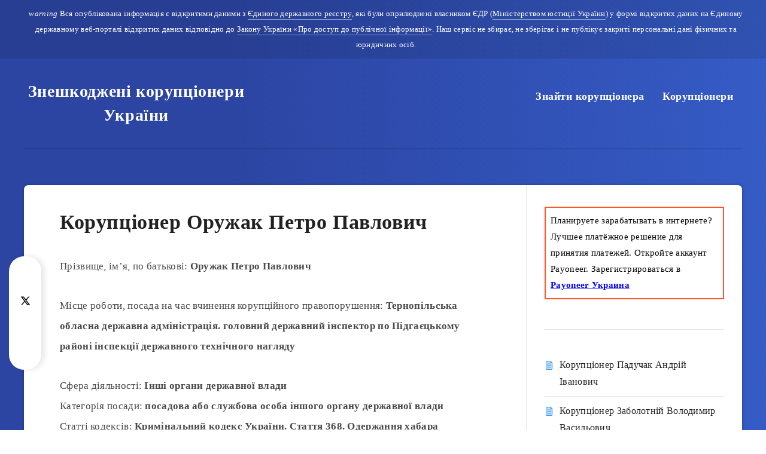

--- FILE ---
content_type: text/html; charset=UTF-8
request_url: https://webeffector.com.ua/koruptsioner-oruzhak-petro-pavlovych-2/
body_size: 41181
content:
<!DOCTYPE html>
<html lang="uk" prefix="og: http://ogp.me/ns#">
<head>
    <meta charset="UTF-8">
    <meta name="viewport" content="width=device-width, initial-scale=1, maximum-scale=5">
            <link rel="shortcut icon" href="https://webeffector.com.ua/wp-content/themes/reco/favicon.png" />
        <meta name='robots' content='index, follow, max-image-preview:large, max-snippet:-1, max-video-preview:-1' />
<!-- start: Estudio Patagon Meta Tags -->
<meta property="description" content="головний  державний інспектор по Підгаєцькому районі інспекції державного технічного нагляду. Інші органи державної влади. Тернопільська обласна державна адміністрація"/>
<meta property="og:locale" content="uk" />
<meta property="og:title" content="Корупціонер Оружак Петро Павлович - Знешкоджені корупціонери України"/>
<meta property="og:description" content="головний  державний інспектор по Підгаєцькому районі інспекції державного технічного нагляду. Інші органи державної влади. Тернопільська обласна державна адміністрація"/>
<meta property="og:type" content="article"/>
<meta property="og:url" content="https://webeffector.com.ua/koruptsioner-oruzhak-petro-pavlovych-2/"/>
<meta property="og:site_name" content="Знешкоджені корупціонери України"/>
<meta property="article:published_time" content="2015-07-18T19:18:39+00:00" />
<meta property="article:modified_time" content="2015-07-18T19:18:39+00:00" />
<meta name="twitter:card" content="summary_large_image" />
<meta name="twitter:description" content="головний  державний інспектор по Підгаєцькому районі інспекції державного технічного нагляду. Інші органи державної влади. Тернопільська обласна державна адміністрація" />
<meta name="twitter:title" content="Корупціонер Оружак Петро Павлович - Знешкоджені корупціонери України" />
<!-- end: Estudio Patagon Meta Tags -->

	<!-- This site is optimized with the Yoast SEO plugin v24.5 - https://yoast.com/wordpress/plugins/seo/ -->
	<title>Оружак Петро Павлович - головний державний інспектор по Підгаєцькому районі інспекції державного технічного нагляду</title>
	<meta name="description" content="Корупціонер Оружак Петро Павлович: головний державний інспектор по Підгаєцькому районі інспекції державного технічного нагляду. Стаття 368. Одержання хабара" />
	<link rel="canonical" href="https://webeffector.com.ua/koruptsioner-oruzhak-petro-pavlovych-2/" />
	<meta property="og:locale" content="uk_UA" />
	<meta property="og:type" content="article" />
	<meta property="og:title" content="Оружак Петро Павлович - головний державний інспектор по Підгаєцькому районі інспекції державного технічного нагляду" />
	<meta property="og:description" content="Корупціонер Оружак Петро Павлович: головний державний інспектор по Підгаєцькому районі інспекції державного технічного нагляду. Стаття 368. Одержання хабара" />
	<meta property="og:url" content="https://webeffector.com.ua/koruptsioner-oruzhak-petro-pavlovych-2/" />
	<meta property="og:site_name" content="Знешкоджені корупціонери України" />
	<meta property="article:published_time" content="2015-07-18T19:18:39+00:00" />
	<meta name="author" content="admin" />
	<meta name="twitter:card" content="summary_large_image" />
	<meta name="twitter:label1" content="Написано" />
	<meta name="twitter:data1" content="admin" />
	<script type="application/ld+json" class="yoast-schema-graph">{"@context":"https://schema.org","@graph":[{"@type":"WebPage","@id":"https://webeffector.com.ua/koruptsioner-oruzhak-petro-pavlovych-2/","url":"https://webeffector.com.ua/koruptsioner-oruzhak-petro-pavlovych-2/","name":"Оружак Петро Павлович - головний державний інспектор по Підгаєцькому районі інспекції державного технічного нагляду","isPartOf":{"@id":"https://webeffector.com.ua/#website"},"datePublished":"2015-07-18T19:18:39+00:00","author":{"@id":"https://webeffector.com.ua/#/schema/person/f991ce039e481dfd86b8df03819ea990"},"description":"Корупціонер Оружак Петро Павлович: головний державний інспектор по Підгаєцькому районі інспекції державного технічного нагляду. Стаття 368. Одержання хабара","breadcrumb":{"@id":"https://webeffector.com.ua/koruptsioner-oruzhak-petro-pavlovych-2/#breadcrumb"},"inLanguage":"uk","potentialAction":[{"@type":"ReadAction","target":["https://webeffector.com.ua/koruptsioner-oruzhak-petro-pavlovych-2/"]}]},{"@type":"BreadcrumbList","@id":"https://webeffector.com.ua/koruptsioner-oruzhak-petro-pavlovych-2/#breadcrumb","itemListElement":[{"@type":"ListItem","position":1,"name":"Hjem","item":"https://webeffector.com.ua/"},{"@type":"ListItem","position":2,"name":"Корупціонери","item":"https://webeffector.com.ua/category/corruptioners/"},{"@type":"ListItem","position":3,"name":"Корупціонер Оружак Петро Павлович"}]},{"@type":"WebSite","@id":"https://webeffector.com.ua/#website","url":"https://webeffector.com.ua/","name":"Знешкоджені корупціонери України","description":"","potentialAction":[{"@type":"SearchAction","target":{"@type":"EntryPoint","urlTemplate":"https://webeffector.com.ua/?s={search_term_string}"},"query-input":{"@type":"PropertyValueSpecification","valueRequired":true,"valueName":"search_term_string"}}],"inLanguage":"uk"},{"@type":"Person","@id":"https://webeffector.com.ua/#/schema/person/f991ce039e481dfd86b8df03819ea990","name":"admin","image":{"@type":"ImageObject","inLanguage":"uk","@id":"https://webeffector.com.ua/#/schema/person/image/","url":"https://secure.gravatar.com/avatar/81e9de57d704263fd5848ca1fe82a1af?s=96&d=mm&r=g","contentUrl":"https://secure.gravatar.com/avatar/81e9de57d704263fd5848ca1fe82a1af?s=96&d=mm&r=g","caption":"admin"}}]}</script>
	<!-- / Yoast SEO plugin. -->


<link rel='dns-prefetch' href='//fonts.googleapis.com' />
<link rel='dns-prefetch' href='//www.googletagmanager.com' />
<link rel='dns-prefetch' href='//pagead2.googlesyndication.com' />
<link rel="alternate" type="application/rss+xml" title="Знешкоджені корупціонери України &raquo; стрічка" href="https://webeffector.com.ua/feed/" />
<link rel="alternate" type="application/rss+xml" title="Знешкоджені корупціонери України &raquo; Канал коментарів" href="https://webeffector.com.ua/comments/feed/" />
<link rel="alternate" type="application/rss+xml" title="Знешкоджені корупціонери України &raquo; Корупціонер Оружак Петро Павлович Канал коментарів" href="https://webeffector.com.ua/koruptsioner-oruzhak-petro-pavlovych-2/feed/" />
<script type="200c6465ea553f83cc14f795-text/javascript">
window._wpemojiSettings = {"baseUrl":"https:\/\/s.w.org\/images\/core\/emoji\/15.0.3\/72x72\/","ext":".png","svgUrl":"https:\/\/s.w.org\/images\/core\/emoji\/15.0.3\/svg\/","svgExt":".svg","source":{"concatemoji":"https:\/\/webeffector.com.ua\/wp-includes\/js\/wp-emoji-release.min.js?ver=6.5.7"}};
/*! This file is auto-generated */
!function(i,n){var o,s,e;function c(e){try{var t={supportTests:e,timestamp:(new Date).valueOf()};sessionStorage.setItem(o,JSON.stringify(t))}catch(e){}}function p(e,t,n){e.clearRect(0,0,e.canvas.width,e.canvas.height),e.fillText(t,0,0);var t=new Uint32Array(e.getImageData(0,0,e.canvas.width,e.canvas.height).data),r=(e.clearRect(0,0,e.canvas.width,e.canvas.height),e.fillText(n,0,0),new Uint32Array(e.getImageData(0,0,e.canvas.width,e.canvas.height).data));return t.every(function(e,t){return e===r[t]})}function u(e,t,n){switch(t){case"flag":return n(e,"\ud83c\udff3\ufe0f\u200d\u26a7\ufe0f","\ud83c\udff3\ufe0f\u200b\u26a7\ufe0f")?!1:!n(e,"\ud83c\uddfa\ud83c\uddf3","\ud83c\uddfa\u200b\ud83c\uddf3")&&!n(e,"\ud83c\udff4\udb40\udc67\udb40\udc62\udb40\udc65\udb40\udc6e\udb40\udc67\udb40\udc7f","\ud83c\udff4\u200b\udb40\udc67\u200b\udb40\udc62\u200b\udb40\udc65\u200b\udb40\udc6e\u200b\udb40\udc67\u200b\udb40\udc7f");case"emoji":return!n(e,"\ud83d\udc26\u200d\u2b1b","\ud83d\udc26\u200b\u2b1b")}return!1}function f(e,t,n){var r="undefined"!=typeof WorkerGlobalScope&&self instanceof WorkerGlobalScope?new OffscreenCanvas(300,150):i.createElement("canvas"),a=r.getContext("2d",{willReadFrequently:!0}),o=(a.textBaseline="top",a.font="600 32px Arial",{});return e.forEach(function(e){o[e]=t(a,e,n)}),o}function t(e){var t=i.createElement("script");t.src=e,t.defer=!0,i.head.appendChild(t)}"undefined"!=typeof Promise&&(o="wpEmojiSettingsSupports",s=["flag","emoji"],n.supports={everything:!0,everythingExceptFlag:!0},e=new Promise(function(e){i.addEventListener("DOMContentLoaded",e,{once:!0})}),new Promise(function(t){var n=function(){try{var e=JSON.parse(sessionStorage.getItem(o));if("object"==typeof e&&"number"==typeof e.timestamp&&(new Date).valueOf()<e.timestamp+604800&&"object"==typeof e.supportTests)return e.supportTests}catch(e){}return null}();if(!n){if("undefined"!=typeof Worker&&"undefined"!=typeof OffscreenCanvas&&"undefined"!=typeof URL&&URL.createObjectURL&&"undefined"!=typeof Blob)try{var e="postMessage("+f.toString()+"("+[JSON.stringify(s),u.toString(),p.toString()].join(",")+"));",r=new Blob([e],{type:"text/javascript"}),a=new Worker(URL.createObjectURL(r),{name:"wpTestEmojiSupports"});return void(a.onmessage=function(e){c(n=e.data),a.terminate(),t(n)})}catch(e){}c(n=f(s,u,p))}t(n)}).then(function(e){for(var t in e)n.supports[t]=e[t],n.supports.everything=n.supports.everything&&n.supports[t],"flag"!==t&&(n.supports.everythingExceptFlag=n.supports.everythingExceptFlag&&n.supports[t]);n.supports.everythingExceptFlag=n.supports.everythingExceptFlag&&!n.supports.flag,n.DOMReady=!1,n.readyCallback=function(){n.DOMReady=!0}}).then(function(){return e}).then(function(){var e;n.supports.everything||(n.readyCallback(),(e=n.source||{}).concatemoji?t(e.concatemoji):e.wpemoji&&e.twemoji&&(t(e.twemoji),t(e.wpemoji)))}))}((window,document),window._wpemojiSettings);
</script>
<style id='wp-emoji-styles-inline-css'>

	img.wp-smiley, img.emoji {
		display: inline !important;
		border: none !important;
		box-shadow: none !important;
		height: 1em !important;
		width: 1em !important;
		margin: 0 0.07em !important;
		vertical-align: -0.1em !important;
		background: none !important;
		padding: 0 !important;
	}
</style>
<script src="/cdn-cgi/scripts/7d0fa10a/cloudflare-static/rocket-loader.min.js" data-cf-settings="200c6465ea553f83cc14f795-|49"></script><link rel="preload" as="style" id='wp-block-library-css' onload="this.onload=null;this.rel=`stylesheet`"  href='https://webeffector.com.ua/wp-includes/css/dist/block-library/style.min.css?ver=6.5.7' media='all' />
<link rel='stylesheet' id='hashabr-block-style-css' href='https://webeffector.com.ua/wp-content/plugins/hashbar-wp-notification-bar/assets/css/block-style-index.css?ver=1.9.0' media='all' />
<link rel='stylesheet' id='hashbar-frontend-css' href='https://webeffector.com.ua/wp-content/plugins/hashbar-wp-notification-bar/assets/css/frontend.css?ver=1.9.0' media='all' />
<style id='classic-theme-styles-inline-css'>
/*! This file is auto-generated */
.wp-block-button__link{color:#fff;background-color:#32373c;border-radius:9999px;box-shadow:none;text-decoration:none;padding:calc(.667em + 2px) calc(1.333em + 2px);font-size:1.125em}.wp-block-file__button{background:#32373c;color:#fff;text-decoration:none}
</style>
<style id='global-styles-inline-css'>
body{--wp--preset--color--black: #000000;--wp--preset--color--cyan-bluish-gray: #abb8c3;--wp--preset--color--white: #ffffff;--wp--preset--color--pale-pink: #f78da7;--wp--preset--color--vivid-red: #cf2e2e;--wp--preset--color--luminous-vivid-orange: #ff6900;--wp--preset--color--luminous-vivid-amber: #fcb900;--wp--preset--color--light-green-cyan: #7bdcb5;--wp--preset--color--vivid-green-cyan: #00d084;--wp--preset--color--pale-cyan-blue: #8ed1fc;--wp--preset--color--vivid-cyan-blue: #0693e3;--wp--preset--color--vivid-purple: #9b51e0;--wp--preset--gradient--vivid-cyan-blue-to-vivid-purple: linear-gradient(135deg,rgba(6,147,227,1) 0%,rgb(155,81,224) 100%);--wp--preset--gradient--light-green-cyan-to-vivid-green-cyan: linear-gradient(135deg,rgb(122,220,180) 0%,rgb(0,208,130) 100%);--wp--preset--gradient--luminous-vivid-amber-to-luminous-vivid-orange: linear-gradient(135deg,rgba(252,185,0,1) 0%,rgba(255,105,0,1) 100%);--wp--preset--gradient--luminous-vivid-orange-to-vivid-red: linear-gradient(135deg,rgba(255,105,0,1) 0%,rgb(207,46,46) 100%);--wp--preset--gradient--very-light-gray-to-cyan-bluish-gray: linear-gradient(135deg,rgb(238,238,238) 0%,rgb(169,184,195) 100%);--wp--preset--gradient--cool-to-warm-spectrum: linear-gradient(135deg,rgb(74,234,220) 0%,rgb(151,120,209) 20%,rgb(207,42,186) 40%,rgb(238,44,130) 60%,rgb(251,105,98) 80%,rgb(254,248,76) 100%);--wp--preset--gradient--blush-light-purple: linear-gradient(135deg,rgb(255,206,236) 0%,rgb(152,150,240) 100%);--wp--preset--gradient--blush-bordeaux: linear-gradient(135deg,rgb(254,205,165) 0%,rgb(254,45,45) 50%,rgb(107,0,62) 100%);--wp--preset--gradient--luminous-dusk: linear-gradient(135deg,rgb(255,203,112) 0%,rgb(199,81,192) 50%,rgb(65,88,208) 100%);--wp--preset--gradient--pale-ocean: linear-gradient(135deg,rgb(255,245,203) 0%,rgb(182,227,212) 50%,rgb(51,167,181) 100%);--wp--preset--gradient--electric-grass: linear-gradient(135deg,rgb(202,248,128) 0%,rgb(113,206,126) 100%);--wp--preset--gradient--midnight: linear-gradient(135deg,rgb(2,3,129) 0%,rgb(40,116,252) 100%);--wp--preset--font-size--small: 13px;--wp--preset--font-size--medium: 20px;--wp--preset--font-size--large: 36px;--wp--preset--font-size--x-large: 42px;--wp--preset--spacing--20: 0.44rem;--wp--preset--spacing--30: 0.67rem;--wp--preset--spacing--40: 1rem;--wp--preset--spacing--50: 1.5rem;--wp--preset--spacing--60: 2.25rem;--wp--preset--spacing--70: 3.38rem;--wp--preset--spacing--80: 5.06rem;--wp--preset--shadow--natural: 6px 6px 9px rgba(0, 0, 0, 0.2);--wp--preset--shadow--deep: 12px 12px 50px rgba(0, 0, 0, 0.4);--wp--preset--shadow--sharp: 6px 6px 0px rgba(0, 0, 0, 0.2);--wp--preset--shadow--outlined: 6px 6px 0px -3px rgba(255, 255, 255, 1), 6px 6px rgba(0, 0, 0, 1);--wp--preset--shadow--crisp: 6px 6px 0px rgba(0, 0, 0, 1);}:where(.is-layout-flex){gap: 0.5em;}:where(.is-layout-grid){gap: 0.5em;}body .is-layout-flex{display: flex;}body .is-layout-flex{flex-wrap: wrap;align-items: center;}body .is-layout-flex > *{margin: 0;}body .is-layout-grid{display: grid;}body .is-layout-grid > *{margin: 0;}:where(.wp-block-columns.is-layout-flex){gap: 2em;}:where(.wp-block-columns.is-layout-grid){gap: 2em;}:where(.wp-block-post-template.is-layout-flex){gap: 1.25em;}:where(.wp-block-post-template.is-layout-grid){gap: 1.25em;}.has-black-color{color: var(--wp--preset--color--black) !important;}.has-cyan-bluish-gray-color{color: var(--wp--preset--color--cyan-bluish-gray) !important;}.has-white-color{color: var(--wp--preset--color--white) !important;}.has-pale-pink-color{color: var(--wp--preset--color--pale-pink) !important;}.has-vivid-red-color{color: var(--wp--preset--color--vivid-red) !important;}.has-luminous-vivid-orange-color{color: var(--wp--preset--color--luminous-vivid-orange) !important;}.has-luminous-vivid-amber-color{color: var(--wp--preset--color--luminous-vivid-amber) !important;}.has-light-green-cyan-color{color: var(--wp--preset--color--light-green-cyan) !important;}.has-vivid-green-cyan-color{color: var(--wp--preset--color--vivid-green-cyan) !important;}.has-pale-cyan-blue-color{color: var(--wp--preset--color--pale-cyan-blue) !important;}.has-vivid-cyan-blue-color{color: var(--wp--preset--color--vivid-cyan-blue) !important;}.has-vivid-purple-color{color: var(--wp--preset--color--vivid-purple) !important;}.has-black-background-color{background-color: var(--wp--preset--color--black) !important;}.has-cyan-bluish-gray-background-color{background-color: var(--wp--preset--color--cyan-bluish-gray) !important;}.has-white-background-color{background-color: var(--wp--preset--color--white) !important;}.has-pale-pink-background-color{background-color: var(--wp--preset--color--pale-pink) !important;}.has-vivid-red-background-color{background-color: var(--wp--preset--color--vivid-red) !important;}.has-luminous-vivid-orange-background-color{background-color: var(--wp--preset--color--luminous-vivid-orange) !important;}.has-luminous-vivid-amber-background-color{background-color: var(--wp--preset--color--luminous-vivid-amber) !important;}.has-light-green-cyan-background-color{background-color: var(--wp--preset--color--light-green-cyan) !important;}.has-vivid-green-cyan-background-color{background-color: var(--wp--preset--color--vivid-green-cyan) !important;}.has-pale-cyan-blue-background-color{background-color: var(--wp--preset--color--pale-cyan-blue) !important;}.has-vivid-cyan-blue-background-color{background-color: var(--wp--preset--color--vivid-cyan-blue) !important;}.has-vivid-purple-background-color{background-color: var(--wp--preset--color--vivid-purple) !important;}.has-black-border-color{border-color: var(--wp--preset--color--black) !important;}.has-cyan-bluish-gray-border-color{border-color: var(--wp--preset--color--cyan-bluish-gray) !important;}.has-white-border-color{border-color: var(--wp--preset--color--white) !important;}.has-pale-pink-border-color{border-color: var(--wp--preset--color--pale-pink) !important;}.has-vivid-red-border-color{border-color: var(--wp--preset--color--vivid-red) !important;}.has-luminous-vivid-orange-border-color{border-color: var(--wp--preset--color--luminous-vivid-orange) !important;}.has-luminous-vivid-amber-border-color{border-color: var(--wp--preset--color--luminous-vivid-amber) !important;}.has-light-green-cyan-border-color{border-color: var(--wp--preset--color--light-green-cyan) !important;}.has-vivid-green-cyan-border-color{border-color: var(--wp--preset--color--vivid-green-cyan) !important;}.has-pale-cyan-blue-border-color{border-color: var(--wp--preset--color--pale-cyan-blue) !important;}.has-vivid-cyan-blue-border-color{border-color: var(--wp--preset--color--vivid-cyan-blue) !important;}.has-vivid-purple-border-color{border-color: var(--wp--preset--color--vivid-purple) !important;}.has-vivid-cyan-blue-to-vivid-purple-gradient-background{background: var(--wp--preset--gradient--vivid-cyan-blue-to-vivid-purple) !important;}.has-light-green-cyan-to-vivid-green-cyan-gradient-background{background: var(--wp--preset--gradient--light-green-cyan-to-vivid-green-cyan) !important;}.has-luminous-vivid-amber-to-luminous-vivid-orange-gradient-background{background: var(--wp--preset--gradient--luminous-vivid-amber-to-luminous-vivid-orange) !important;}.has-luminous-vivid-orange-to-vivid-red-gradient-background{background: var(--wp--preset--gradient--luminous-vivid-orange-to-vivid-red) !important;}.has-very-light-gray-to-cyan-bluish-gray-gradient-background{background: var(--wp--preset--gradient--very-light-gray-to-cyan-bluish-gray) !important;}.has-cool-to-warm-spectrum-gradient-background{background: var(--wp--preset--gradient--cool-to-warm-spectrum) !important;}.has-blush-light-purple-gradient-background{background: var(--wp--preset--gradient--blush-light-purple) !important;}.has-blush-bordeaux-gradient-background{background: var(--wp--preset--gradient--blush-bordeaux) !important;}.has-luminous-dusk-gradient-background{background: var(--wp--preset--gradient--luminous-dusk) !important;}.has-pale-ocean-gradient-background{background: var(--wp--preset--gradient--pale-ocean) !important;}.has-electric-grass-gradient-background{background: var(--wp--preset--gradient--electric-grass) !important;}.has-midnight-gradient-background{background: var(--wp--preset--gradient--midnight) !important;}.has-small-font-size{font-size: var(--wp--preset--font-size--small) !important;}.has-medium-font-size{font-size: var(--wp--preset--font-size--medium) !important;}.has-large-font-size{font-size: var(--wp--preset--font-size--large) !important;}.has-x-large-font-size{font-size: var(--wp--preset--font-size--x-large) !important;}
.wp-block-navigation a:where(:not(.wp-element-button)){color: inherit;}
:where(.wp-block-post-template.is-layout-flex){gap: 1.25em;}:where(.wp-block-post-template.is-layout-grid){gap: 1.25em;}
:where(.wp-block-columns.is-layout-flex){gap: 2em;}:where(.wp-block-columns.is-layout-grid){gap: 2em;}
.wp-block-pullquote{font-size: 1.5em;line-height: 1.6;}
</style>
<script src="/cdn-cgi/scripts/7d0fa10a/cloudflare-static/rocket-loader.min.js" data-cf-settings="200c6465ea553f83cc14f795-|49"></script><link rel="preload" as="style" id='epcl-plugins-css' onload="this.onload=null;this.rel=`stylesheet`"  href='https://webeffector.com.ua/wp-content/themes/reco/assets/dist/plugins.min.css?ver=5.0.0' media='all' />
<style id='epcl-plugins-inline-css'>
body{
            -webkit-background: linear-gradient(90deg, #2C45A3 30%, #355BC5 100%);
            background: linear-gradient(90deg, #2C45A3 30%, #355BC5 100%);
        }#header .logo a, #header a.sticky-logo{ 
            color: #FFFFFF; }#header .logo a i.fa, #footer .logo a i.fa{ 
            color: #FFFFFF; }#header{ 
            background-color: TRANSPARENT; }body, .epcl-button, .pagination div.nav a, .pagination div.nav>span, div.epcl-download a, input[type=text], input[type=password], input[type=email], input[type=tel], input[type=submit], input[type=url], textarea, select, select.custom-select, button, label, .wpcf7 label, #header nav ul.sub-menu li a, .nice-select .list li, .woocommerce button.button, .woocommerce a.button{ font-family: "VERDANA, GENEVA, SANS-SERIF"; }body{ font-size: 15PX; }.nice-select, .button, div.epcl-download a, .title, div.text h1, div.text h2, div.text h3, div.text h4, div.text h5, div.text h6, #header nav ul.menu > li > a{ font-family: "ARIAL, HELVETICA, SANS-SERIF"; }aside .widget .widget-title, aside .title, .widget_rss a, aside .nice-select{ font-family: "ARIAL, HELVETICA, SANS-SERIF"; }aside .widget, aside .nice-select li{ font-family: "ARIAL, HELVETICA, SANS-SERIF"; }#footer .widget .widget-title, #footer .title,  #footer .widget_rss a, #footer .nice-select{ font-family: "ARIAL, HELVETICA, SANS-SERIF"; }time{ display: none !important; }div.meta a.comments{ display: none !important; }.hthb-row {
    padding: 10px !important;
}
.hthb-notification-content .ht_btn {
    font-size: 18px !important;
}
</style>
<script src="/cdn-cgi/scripts/7d0fa10a/cloudflare-static/rocket-loader.min.js" data-cf-settings="200c6465ea553f83cc14f795-|49"></script><link rel="preload" as="style" id='epcl-google-fonts-css' onload="this.onload=null;this.rel=`stylesheet`"  href='https://fonts.googleapis.com/css?family=Poppins%3A400%2C400i%2C500%2C600%2C600i%2C700%2C700i%7CRoboto%3A400%2C500%2C700&#038;subset=latin%2Clatin-ext&#038;display=swap' media='all' />
<script src="/cdn-cgi/scripts/7d0fa10a/cloudflare-static/rocket-loader.min.js" data-cf-settings="200c6465ea553f83cc14f795-|49"></script><link rel="preload" as="style" id='epcl-redux-google-fonts-css' onload="this.onload=null;this.rel=`stylesheet`" href='//fonts.googleapis.com/css?family=Arial%2C+Helvetica%2C+sans-serif%7CVerdana%2C+Geneva%2C+sans-serif%3A400%7CArial%2C+Helvetica%2C+sans-serif%7CArial%2C+Helvetica%2C+sans-serif%7CArial%2C+Helvetica%2C+sans-serif&#038;subset&#038;display=swap' media='all' />
<script src="https://webeffector.com.ua/wp-includes/js/jquery/jquery.min.js?ver=3.7.1" id="jquery-core-js" type="200c6465ea553f83cc14f795-text/javascript"></script>
<script src="https://webeffector.com.ua/wp-includes/js/jquery/jquery-migrate.min.js?ver=3.4.1" id="jquery-migrate-js" type="200c6465ea553f83cc14f795-text/javascript"></script>
<script id="hashbar-frontend-js-extra" type="200c6465ea553f83cc14f795-text/javascript">
var hashbar_localize = {"dont_show_bar_after_close":"","notification_display_time":"400","bar_keep_closed":"","cookies_expire_time":"","cookies_expire_type":""};
</script>
<script src="https://webeffector.com.ua/wp-content/plugins/hashbar-wp-notification-bar/assets/js/frontend.js?ver=1.9.0" id="hashbar-frontend-js" type="200c6465ea553f83cc14f795-text/javascript"></script>
<script src="https://webeffector.com.ua/wp-content/plugins/hashbar-wp-notification-bar/assets/js/js.cookie.min.js?ver=1.9.0" id="js-cookie-js" type="200c6465ea553f83cc14f795-text/javascript"></script>
<link rel="https://api.w.org/" href="https://webeffector.com.ua/wp-json/" /><link rel="alternate" type="application/json" href="https://webeffector.com.ua/wp-json/wp/v2/posts/9662" /><link rel="EditURI" type="application/rsd+xml" title="RSD" href="https://webeffector.com.ua/xmlrpc.php?rsd" />
<meta name="generator" content="WordPress 6.5.7" />
<link rel='shortlink' href='https://webeffector.com.ua/?p=9662' />
<link rel="alternate" type="application/json+oembed" href="https://webeffector.com.ua/wp-json/oembed/1.0/embed?url=https%3A%2F%2Fwebeffector.com.ua%2Fkoruptsioner-oruzhak-petro-pavlovych-2%2F" />
<link rel="alternate" type="text/xml+oembed" href="https://webeffector.com.ua/wp-json/oembed/1.0/embed?url=https%3A%2F%2Fwebeffector.com.ua%2Fkoruptsioner-oruzhak-petro-pavlovych-2%2F&#038;format=xml" />
<meta name="generator" content="Redux 4.5.10" /><meta name="generator" content="Site Kit by Google 1.171.0" />     <style id="epcl-theme-critical-css">:root{--epcl-primary-color:#FF3152;--epcl-secondary-color:#FFD012}@media screen and (max-width:400px){@-ms-viewport{width:320px}}.clear{clear:both;display:block;overflow:hidden;visibility:hidden;width:0;height:0}.clearfix:after,.clearfix:before,.grid-100:after,.grid-100:before,.grid-10:after,.grid-10:before,.grid-15:after,.grid-15:before,.grid-20:after,.grid-20:before,.grid-25:after,.grid-25:before,.grid-30:after,.grid-30:before,.grid-33:after,.grid-33:before,.grid-35:after,.grid-35:before,.grid-40:after,.grid-40:before,.grid-45:after,.grid-45:before,.grid-50:after,.grid-50:before,.grid-55:after,.grid-55:before,.grid-5:after,.grid-5:before,.grid-60:after,.grid-60:before,.grid-65:after,.grid-65:before,.grid-66:after,.grid-66:before,.grid-70:after,.grid-70:before,.grid-75:after,.grid-75:before,.grid-80:after,.grid-80:before,.grid-85:after,.grid-85:before,.grid-90:after,.grid-90:before,.grid-95:after,.grid-95:before,.grid-container:after,.grid-container:before,.mobile-grid-100:after,.mobile-grid-100:before,.mobile-grid-10:after,.mobile-grid-10:before,.mobile-grid-15:after,.mobile-grid-15:before,.mobile-grid-20:after,.mobile-grid-20:before,.mobile-grid-25:after,.mobile-grid-25:before,.mobile-grid-30:after,.mobile-grid-30:before,.mobile-grid-33:after,.mobile-grid-33:before,.mobile-grid-35:after,.mobile-grid-35:before,.mobile-grid-40:after,.mobile-grid-40:before,.mobile-grid-45:after,.mobile-grid-45:before,.mobile-grid-50:after,.mobile-grid-50:before,.mobile-grid-55:after,.mobile-grid-55:before,.mobile-grid-5:after,.mobile-grid-5:before,.mobile-grid-60:after,.mobile-grid-60:before,.mobile-grid-65:after,.mobile-grid-65:before,.mobile-grid-66:after,.mobile-grid-66:before,.mobile-grid-70:after,.mobile-grid-70:before,.mobile-grid-75:after,.mobile-grid-75:before,.mobile-grid-80:after,.mobile-grid-80:before,.mobile-grid-85:after,.mobile-grid-85:before,.mobile-grid-90:after,.mobile-grid-90:before,.mobile-grid-95:after,.mobile-grid-95:before,.tablet-grid-100:after,.tablet-grid-100:before,.tablet-grid-10:after,.tablet-grid-10:before,.tablet-grid-15:after,.tablet-grid-15:before,.tablet-grid-20:after,.tablet-grid-20:before,.tablet-grid-25:after,.tablet-grid-25:before,.tablet-grid-30:after,.tablet-grid-30:before,.tablet-grid-33:after,.tablet-grid-33:before,.tablet-grid-35:after,.tablet-grid-35:before,.tablet-grid-40:after,.tablet-grid-40:before,.tablet-grid-45:after,.tablet-grid-45:before,.tablet-grid-50:after,.tablet-grid-50:before,.tablet-grid-55:after,.tablet-grid-55:before,.tablet-grid-5:after,.tablet-grid-5:before,.tablet-grid-60:after,.tablet-grid-60:before,.tablet-grid-65:after,.tablet-grid-65:before,.tablet-grid-66:after,.tablet-grid-66:before,.tablet-grid-70:after,.tablet-grid-70:before,.tablet-grid-75:after,.tablet-grid-75:before,.tablet-grid-80:after,.tablet-grid-80:before,.tablet-grid-85:after,.tablet-grid-85:before,.tablet-grid-90:after,.tablet-grid-90:before,.tablet-grid-95:after,.tablet-grid-95:before{content:".";display:block;overflow:hidden;visibility:hidden;font-size:0;line-height:0;width:0;height:0}.clearfix:after,.grid-100:after,.grid-10:after,.grid-15:after,.grid-20:after,.grid-25:after,.grid-30:after,.grid-33:after,.grid-35:after,.grid-40:after,.grid-45:after,.grid-50:after,.grid-55:after,.grid-5:after,.grid-60:after,.grid-65:after,.grid-66:after,.grid-70:after,.grid-75:after,.grid-80:after,.grid-85:after,.grid-90:after,.grid-95:after,.grid-container:after,.mobile-grid-100:after,.mobile-grid-10:after,.mobile-grid-15:after,.mobile-grid-20:after,.mobile-grid-25:after,.mobile-grid-30:after,.mobile-grid-33:after,.mobile-grid-35:after,.mobile-grid-40:after,.mobile-grid-45:after,.mobile-grid-50:after,.mobile-grid-55:after,.mobile-grid-5:after,.mobile-grid-60:after,.mobile-grid-65:after,.mobile-grid-66:after,.mobile-grid-70:after,.mobile-grid-75:after,.mobile-grid-80:after,.mobile-grid-85:after,.mobile-grid-90:after,.mobile-grid-95:after,.tablet-grid-100:after,.tablet-grid-10:after,.tablet-grid-15:after,.tablet-grid-20:after,.tablet-grid-25:after,.tablet-grid-30:after,.tablet-grid-33:after,.tablet-grid-35:after,.tablet-grid-40:after,.tablet-grid-45:after,.tablet-grid-50:after,.tablet-grid-55:after,.tablet-grid-5:after,.tablet-grid-60:after,.tablet-grid-65:after,.tablet-grid-66:after,.tablet-grid-70:after,.tablet-grid-75:after,.tablet-grid-80:after,.tablet-grid-85:after,.tablet-grid-90:after,.tablet-grid-95:after{clear:both}.grid-container{margin-left:auto;margin-right:auto;max-width:1200px;padding-left:30px;padding-right:30px}.grid-10,.grid-100,.grid-15,.grid-20,.grid-25,.grid-30,.grid-33,.grid-35,.grid-40,.grid-45,.grid-5,.grid-50,.grid-55,.grid-60,.grid-65,.grid-66,.grid-70,.grid-75,.grid-80,.grid-85,.grid-90,.grid-95,.mobile-grid-10,.mobile-grid-100,.mobile-grid-15,.mobile-grid-20,.mobile-grid-25,.mobile-grid-30,.mobile-grid-33,.mobile-grid-35,.mobile-grid-40,.mobile-grid-45,.mobile-grid-5,.mobile-grid-50,.mobile-grid-55,.mobile-grid-60,.mobile-grid-65,.mobile-grid-66,.mobile-grid-70,.mobile-grid-75,.mobile-grid-80,.mobile-grid-85,.mobile-grid-90,.mobile-grid-95,.tablet-grid-10,.tablet-grid-100,.tablet-grid-15,.tablet-grid-20,.tablet-grid-25,.tablet-grid-30,.tablet-grid-33,.tablet-grid-35,.tablet-grid-40,.tablet-grid-45,.tablet-grid-5,.tablet-grid-50,.tablet-grid-55,.tablet-grid-60,.tablet-grid-65,.tablet-grid-66,.tablet-grid-70,.tablet-grid-75,.tablet-grid-80,.tablet-grid-85,.tablet-grid-90,.tablet-grid-95{-webkit-box-sizing:border-box;box-sizing:border-box;padding-left:30px;padding-right:30px}.grid-parent{padding-left:0;padding-right:0}@media screen and (max-width:767px){.mobile-pull-10,.mobile-pull-15,.mobile-pull-20,.mobile-pull-25,.mobile-pull-30,.mobile-pull-33,.mobile-pull-35,.mobile-pull-40,.mobile-pull-45,.mobile-pull-5,.mobile-pull-50,.mobile-pull-55,.mobile-pull-60,.mobile-pull-65,.mobile-pull-66,.mobile-pull-70,.mobile-pull-75,.mobile-pull-80,.mobile-pull-85,.mobile-pull-90,.mobile-pull-95,.mobile-push-10,.mobile-push-15,.mobile-push-20,.mobile-push-25,.mobile-push-30,.mobile-push-33,.mobile-push-35,.mobile-push-40,.mobile-push-45,.mobile-push-5,.mobile-push-50,.mobile-push-55,.mobile-push-60,.mobile-push-65,.mobile-push-66,.mobile-push-70,.mobile-push-75,.mobile-push-80,.mobile-push-85,.mobile-push-90,.mobile-push-95{position:relative}.hide-on-mobile{display:none!important}.mobile-grid-5{float:left;width:5%}.mobile-prefix-5{margin-left:5%}.mobile-suffix-5{margin-right:5%}.mobile-push-5{left:5%}.mobile-pull-5{left:-5%}.mobile-grid-10{float:left;width:10%}.mobile-prefix-10{margin-left:10%}.mobile-suffix-10{margin-right:10%}.mobile-push-10{left:10%}.mobile-pull-10{left:-10%}.mobile-grid-15{float:left;width:15%}.mobile-prefix-15{margin-left:15%}.mobile-suffix-15{margin-right:15%}.mobile-push-15{left:15%}.mobile-pull-15{left:-15%}.mobile-grid-20{float:left;width:20%}.mobile-prefix-20{margin-left:20%}.mobile-suffix-20{margin-right:20%}.mobile-push-20{left:20%}.mobile-pull-20{left:-20%}.mobile-grid-25{float:left;width:25%}.mobile-prefix-25{margin-left:25%}.mobile-suffix-25{margin-right:25%}.mobile-push-25{left:25%}.mobile-pull-25{left:-25%}.mobile-grid-30{float:left;width:30%}.mobile-prefix-30{margin-left:30%}.mobile-suffix-30{margin-right:30%}.mobile-push-30{left:30%}.mobile-pull-30{left:-30%}.mobile-grid-35{float:left;width:35%}.mobile-prefix-35{margin-left:35%}.mobile-suffix-35{margin-right:35%}.mobile-push-35{left:35%}.mobile-pull-35{left:-35%}.mobile-grid-40{float:left;width:40%}.mobile-prefix-40{margin-left:40%}.mobile-suffix-40{margin-right:40%}.mobile-push-40{left:40%}.mobile-pull-40{left:-40%}.mobile-grid-45{float:left;width:45%}.mobile-prefix-45{margin-left:45%}.mobile-suffix-45{margin-right:45%}.mobile-push-45{left:45%}.mobile-pull-45{left:-45%}.mobile-grid-50{float:left;width:50%}.mobile-prefix-50{margin-left:50%}.mobile-suffix-50{margin-right:50%}.mobile-push-50{left:50%}.mobile-pull-50{left:-50%}.mobile-grid-55{float:left;width:55%}.mobile-prefix-55{margin-left:55%}.mobile-suffix-55{margin-right:55%}.mobile-push-55{left:55%}.mobile-pull-55{left:-55%}.mobile-grid-60{float:left;width:60%}.mobile-prefix-60{margin-left:60%}.mobile-suffix-60{margin-right:60%}.mobile-push-60{left:60%}.mobile-pull-60{left:-60%}.mobile-grid-65{float:left;width:65%}.mobile-prefix-65{margin-left:65%}.mobile-suffix-65{margin-right:65%}.mobile-push-65{left:65%}.mobile-pull-65{left:-65%}.mobile-grid-70{float:left;width:70%}.mobile-prefix-70{margin-left:70%}.mobile-suffix-70{margin-right:70%}.mobile-push-70{left:70%}.mobile-pull-70{left:-70%}.mobile-grid-75{float:left;width:75%}.mobile-prefix-75{margin-left:75%}.mobile-suffix-75{margin-right:75%}.mobile-push-75{left:75%}.mobile-pull-75{left:-75%}.mobile-grid-80{float:left;width:80%}.mobile-prefix-80{margin-left:80%}.mobile-suffix-80{margin-right:80%}.mobile-push-80{left:80%}.mobile-pull-80{left:-80%}.mobile-grid-85{float:left;width:85%}.mobile-prefix-85{margin-left:85%}.mobile-suffix-85{margin-right:85%}.mobile-push-85{left:85%}.mobile-pull-85{left:-85%}.mobile-grid-90{float:left;width:90%}.mobile-prefix-90{margin-left:90%}.mobile-suffix-90{margin-right:90%}.mobile-push-90{left:90%}.mobile-pull-90{left:-90%}.mobile-grid-95{float:left;width:95%}.mobile-prefix-95{margin-left:95%}.mobile-suffix-95{margin-right:95%}.mobile-push-95{left:95%}.mobile-pull-95{left:-95%}.mobile-grid-33{float:left;width:33.33333%}.mobile-prefix-33{margin-left:33.33333%}.mobile-suffix-33{margin-right:33.33333%}.mobile-push-33{left:33.33333%}.mobile-pull-33{left:-33.33333%}.mobile-grid-66{float:left;width:66.66667%}.mobile-prefix-66{margin-left:66.66667%}.mobile-suffix-66{margin-right:66.66667%}.mobile-push-66{left:66.66667%}.mobile-pull-66{left:-66.66667%}.mobile-grid-100{clear:both;width:100%}}@media screen and (min-width:768px) and (max-width:1023px){.tablet-pull-10,.tablet-pull-15,.tablet-pull-20,.tablet-pull-25,.tablet-pull-30,.tablet-pull-33,.tablet-pull-35,.tablet-pull-40,.tablet-pull-45,.tablet-pull-5,.tablet-pull-50,.tablet-pull-55,.tablet-pull-60,.tablet-pull-65,.tablet-pull-66,.tablet-pull-70,.tablet-pull-75,.tablet-pull-80,.tablet-pull-85,.tablet-pull-90,.tablet-pull-95,.tablet-push-10,.tablet-push-15,.tablet-push-20,.tablet-push-25,.tablet-push-30,.tablet-push-33,.tablet-push-35,.tablet-push-40,.tablet-push-45,.tablet-push-5,.tablet-push-50,.tablet-push-55,.tablet-push-60,.tablet-push-65,.tablet-push-66,.tablet-push-70,.tablet-push-75,.tablet-push-80,.tablet-push-85,.tablet-push-90,.tablet-push-95{position:relative}.hide-on-tablet{display:none!important}.tablet-grid-5{float:left;width:5%}.tablet-prefix-5{margin-left:5%}.tablet-suffix-5{margin-right:5%}.tablet-push-5{left:5%}.tablet-pull-5{left:-5%}.tablet-grid-10{float:left;width:10%}.tablet-prefix-10{margin-left:10%}.tablet-suffix-10{margin-right:10%}.tablet-push-10{left:10%}.tablet-pull-10{left:-10%}.tablet-grid-15{float:left;width:15%}.tablet-prefix-15{margin-left:15%}.tablet-suffix-15{margin-right:15%}.tablet-push-15{left:15%}.tablet-pull-15{left:-15%}.tablet-grid-20{float:left;width:20%}.tablet-prefix-20{margin-left:20%}.tablet-suffix-20{margin-right:20%}.tablet-push-20{left:20%}.tablet-pull-20{left:-20%}.tablet-grid-25{float:left;width:25%}.tablet-prefix-25{margin-left:25%}.tablet-suffix-25{margin-right:25%}.tablet-push-25{left:25%}.tablet-pull-25{left:-25%}.tablet-grid-30{float:left;width:30%}.tablet-prefix-30{margin-left:30%}.tablet-suffix-30{margin-right:30%}.tablet-push-30{left:30%}.tablet-pull-30{left:-30%}.tablet-grid-35{float:left;width:35%}.tablet-prefix-35{margin-left:35%}.tablet-suffix-35{margin-right:35%}.tablet-push-35{left:35%}.tablet-pull-35{left:-35%}.tablet-grid-40{float:left;width:40%}.tablet-prefix-40{margin-left:40%}.tablet-suffix-40{margin-right:40%}.tablet-push-40{left:40%}.tablet-pull-40{left:-40%}.tablet-grid-45{float:left;width:45%}.tablet-prefix-45{margin-left:45%}.tablet-suffix-45{margin-right:45%}.tablet-push-45{left:45%}.tablet-pull-45{left:-45%}.tablet-grid-50{float:left;width:50%}.tablet-prefix-50{margin-left:50%}.tablet-suffix-50{margin-right:50%}.tablet-push-50{left:50%}.tablet-pull-50{left:-50%}.tablet-grid-55{float:left;width:55%}.tablet-prefix-55{margin-left:55%}.tablet-suffix-55{margin-right:55%}.tablet-push-55{left:55%}.tablet-pull-55{left:-55%}.tablet-grid-60{float:left;width:60%}.tablet-prefix-60{margin-left:60%}.tablet-suffix-60{margin-right:60%}.tablet-push-60{left:60%}.tablet-pull-60{left:-60%}.tablet-grid-65{float:left;width:65%}.tablet-prefix-65{margin-left:65%}.tablet-suffix-65{margin-right:65%}.tablet-push-65{left:65%}.tablet-pull-65{left:-65%}.tablet-grid-70{float:left;width:70%}.tablet-prefix-70{margin-left:70%}.tablet-suffix-70{margin-right:70%}.tablet-push-70{left:70%}.tablet-pull-70{left:-70%}.tablet-grid-75{float:left;width:75%}.tablet-prefix-75{margin-left:75%}.tablet-suffix-75{margin-right:75%}.tablet-push-75{left:75%}.tablet-pull-75{left:-75%}.tablet-grid-80{float:left;width:80%}.tablet-prefix-80{margin-left:80%}.tablet-suffix-80{margin-right:80%}.tablet-push-80{left:80%}.tablet-pull-80{left:-80%}.tablet-grid-85{float:left;width:85%}.tablet-prefix-85{margin-left:85%}.tablet-suffix-85{margin-right:85%}.tablet-push-85{left:85%}.tablet-pull-85{left:-85%}.tablet-grid-90{float:left;width:90%}.tablet-prefix-90{margin-left:90%}.tablet-suffix-90{margin-right:90%}.tablet-push-90{left:90%}.tablet-pull-90{left:-90%}.tablet-grid-95{float:left;width:95%}.tablet-prefix-95{margin-left:95%}.tablet-suffix-95{margin-right:95%}.tablet-push-95{left:95%}.tablet-pull-95{left:-95%}.tablet-grid-33{float:left;width:33.33333%}.tablet-prefix-33{margin-left:33.33333%}.tablet-suffix-33{margin-right:33.33333%}.tablet-push-33{left:33.33333%}.tablet-pull-33{left:-33.33333%}.tablet-grid-66{float:left;width:66.66667%}.tablet-prefix-66{margin-left:66.66667%}.tablet-suffix-66{margin-right:66.66667%}.tablet-push-66{left:66.66667%}.tablet-pull-66{left:-66.66667%}.tablet-grid-100{clear:both;width:100%}}@media screen and (min-width:1024px){.pull-10,.pull-15,.pull-20,.pull-25,.pull-30,.pull-33,.pull-35,.pull-40,.pull-45,.pull-5,.pull-50,.pull-55,.pull-60,.pull-65,.pull-66,.pull-70,.pull-75,.pull-80,.pull-85,.pull-90,.pull-95,.push-10,.push-15,.push-20,.push-25,.push-30,.push-33,.push-35,.push-40,.push-45,.push-5,.push-50,.push-55,.push-60,.push-65,.push-66,.push-70,.push-75,.push-80,.push-85,.push-90,.push-95{position:relative}.hide-on-desktop{display:none!important}.grid-5{float:left;width:5%}.prefix-5{margin-left:5%}.suffix-5{margin-right:5%}.push-5{left:5%}.pull-5{left:-5%}.grid-10{float:left;width:10%}.prefix-10{margin-left:10%}.suffix-10{margin-right:10%}.push-10{left:10%}.pull-10{left:-10%}.grid-15{float:left;width:15%}.prefix-15{margin-left:15%}.suffix-15{margin-right:15%}.push-15{left:15%}.pull-15{left:-15%}.grid-20{float:left;width:20%}.prefix-20{margin-left:20%}.suffix-20{margin-right:20%}.push-20{left:20%}.pull-20{left:-20%}.grid-25{float:left;width:25%}.prefix-25{margin-left:25%}.suffix-25{margin-right:25%}.push-25{left:25%}.pull-25{left:-25%}.grid-30{float:left;width:30%}.prefix-30{margin-left:30%}.suffix-30{margin-right:30%}.push-30{left:30%}.pull-30{left:-30%}.grid-35{float:left;width:35%}.prefix-35{margin-left:35%}.suffix-35{margin-right:35%}.push-35{left:35%}.pull-35{left:-35%}.grid-40{float:left;width:40%}.prefix-40{margin-left:40%}.suffix-40{margin-right:40%}.push-40{left:40%}.pull-40{left:-40%}.grid-45{float:left;width:45%}.prefix-45{margin-left:45%}.suffix-45{margin-right:45%}.push-45{left:45%}.pull-45{left:-45%}.grid-50{float:left;width:50%}.prefix-50{margin-left:50%}.suffix-50{margin-right:50%}.push-50{left:50%}.pull-50{left:-50%}.grid-55{float:left;width:55%}.prefix-55{margin-left:55%}.suffix-55{margin-right:55%}.push-55{left:55%}.pull-55{left:-55%}.grid-60{float:left;width:60%}.prefix-60{margin-left:60%}.suffix-60{margin-right:60%}.push-60{left:60%}.pull-60{left:-60%}.grid-65{float:left;width:65%}.prefix-65{margin-left:65%}.suffix-65{margin-right:65%}.push-65{left:65%}.pull-65{left:-65%}.grid-70{float:left;width:70%}.prefix-70{margin-left:70%}.suffix-70{margin-right:70%}.push-70{left:70%}.pull-70{left:-70%}.grid-75{float:left;width:75%}.prefix-75{margin-left:75%}.suffix-75{margin-right:75%}.push-75{left:75%}.pull-75{left:-75%}.grid-80{float:left;width:80%}.prefix-80{margin-left:80%}.suffix-80{margin-right:80%}.push-80{left:80%}.pull-80{left:-80%}.grid-85{float:left;width:85%}.prefix-85{margin-left:85%}.suffix-85{margin-right:85%}.push-85{left:85%}.pull-85{left:-85%}.grid-90{float:left;width:90%}.prefix-90{margin-left:90%}.suffix-90{margin-right:90%}.push-90{left:90%}.pull-90{left:-90%}.grid-95{float:left;width:95%}.prefix-95{margin-left:95%}.suffix-95{margin-right:95%}.push-95{left:95%}.pull-95{left:-95%}.grid-33{float:left;width:33.33333%}.prefix-33{margin-left:33.33333%}.suffix-33{margin-right:33.33333%}.push-33{left:33.33333%}.pull-33{left:-33.33333%}.grid-66{float:left;width:66.66667%}.prefix-66{margin-left:66.66667%}.suffix-66{margin-right:66.66667%}.push-66{left:66.66667%}.pull-66{left:-66.66667%}.grid-100{clear:both;width:100%}}a,abbr,acronym,address,applet,article,aside,audio,b,big,blockquote,body,button,canvas,caption,center,cite,code,dd,del,details,dfn,div,dl,dt,em,embed,fieldset,figcaption,figure,footer,form,h1,h2,h3,h4,h5,h6,header,hgroup,html,i,iframe,img,ins,kbd,label,legend,li,mark,menu,nav,object,ol,output,p,pre,q,ruby,s,samp,section,small,span,strike,strong,sub,summary,sup,table,tbody,td,tfoot,th,thead,time,tr,tt,u,ul,var,video{margin:0;padding:0;border:0;font-size:100%;font:inherit;vertical-align:baseline;-webkit-text-size-adjust:100%;-ms-text-size-adjust:100%;-webkit-font-smoothing:antialiased;text-rendering:optimizeLegibility}article,aside,details,figcaption,figure,footer,header,hgroup,main,menu,nav,section{display:block}body{line-height:1}ol,ul{list-style:none}blockquote,q{quotes:none}blockquote:after,blockquote:before,q:after,q:before{content:'';content:none}table{border-collapse:collapse;border-spacing:0}html,textarea{overflow:auto}body,html{width:100%;height:100%}a{text-decoration:none;outline:0}button,input,textarea{margin:0;padding:0;border:0;outline:0}a,button,input[type=button],input[type=submit],label{cursor:pointer}h1,h2,h3,h4,h5,h6{font-weight:normal}b,strong{font-weight:bold}em,i{font-style:italic}address{font-style:normal}small{font-size:75%}sub,sup{font-size:75%;line-height:0;position:relative;vertical-align:baseline}sup{top:-0.5em}sub{bottom:-0.25em}abbr,acronym{border-bottom:1px dotted;cursor:help}ins{text-decoration:none}::-moz-selection{background:#ff4b67;color:white;text-shadow:none}::selection{background:#ff4b67;color:white;text-shadow:none}h1,h2,h3,h4,h5,h6{color:#222}h1{font-size:26px}h2{font-size:24px}h3{font-size:22px}h4{font-size:20px}h5{font-size:18px}h6{font-size:16px}#single #comments .comment .comment-author,.title,.wpcf7 label{font-family:"Roboto","Helvetica","Arial",sans-serif;font-weight:700;font-size:24px;margin-bottom:40px;line-height:1.6;letter-spacing:0.6px}#single #comments .comment .ularge.comment-author,.title.ularge,.wpcf7 label.ularge{font-size:40px;font-weight:normal;margin-bottom:30px;line-height:1.2}#single #comments .comment .large.comment-author,#single #comments .comment div.epcl-download a.comment-author,.title.large,.wpcf7 label.large,div.epcl-download #single #comments .comment a.comment-author,div.epcl-download a.title{font-size:34px;line-height:1.3}#single #comments .comment .medium.comment-author,.title.medium,.wpcf7 label.medium{font-size:26px;line-height:1.4}#single #comments .comment .small.comment-author,.title.small,.widget_calendar table caption,.wpcf7 label.small{font-size:18px;margin-bottom:10px;line-height:1.45}#single #comments .comment .comment-author,.title.usmall,.wpcf7 label{font-size:16px;margin-bottom:5px;line-height:1.45}#single #comments .comment .half-margin.comment-author,.title.half-margin,.wpcf7 label.half-margin{margin-bottom:20px}#single #comments .comment .white.comment-author,.title.white,.wpcf7 label.white{color:#fff}#single #comments .comment .bordered.comment-author:after,.title.bordered:after,.wpcf7 label.bordered:after{display:block;content:'';width:30px;height:4px;background:#FFD012;border-radius:4px;margin-top:10px}#single #comments .comment .comment-author .count,.title .count,.wpcf7 label .count{display:inline-block;font-weight:bold;font-size:140%;vertical-align:middle;line-height:1;color:#FFD012;margin-top:-8px}#single #comments .comment .bold.comment-author,.title.bold,.wpcf7 label.bold{font-weight:bold!important}.border-effect a:before,.underline-effect a:before{-webkit-transition:all 400ms ease;transition:all 400ms ease}.border-effect a,.underline-effect a{position:relative;z-index:1;padding-bottom:2px}.border-effect a:before,.underline-effect a:before{content:'';position:absolute;left:0;top:100%;width:100%;border-bottom:1px solid;opacity:.5}.border-effect a:before,.underline-effect a:hover:before{width:90%;left:5%}.border-effect a:before{opacity:0;visibility:hidden}.border-effect a:hover:before{width:100%;left:0;opacity:1;visibility:visible}.my-mfp-zoom-in .mfp-content{-webkit-opacity:0;-moz-opacity:0;opacity:0;-webkit-transition:all 0.2s ease-in-out;transition:all 0.2s ease-in-out;-webkit-transform:scale(0.8);-ms-transform:scale(0.8);transform:scale(0.8)}.my-mfp-zoom-in.mfp-ready .mfp-content{-webkit-opacity:1;-moz-opacity:1;opacity:1;-webkit-transform:scale(1);-ms-transform:scale(1);transform:scale(1)}.my-mfp-zoom-in.mfp-removing .mfp-content{-webkit-transform:scale(0.8);-ms-transform:scale(0.8);transform:scale(0.8);-webkit-opacity:0;-moz-opacity:0;opacity:0}.my-mfp-zoom-in.mfp-bg{opacity:0.001;-webkit-transition:opacity 0.3s ease-out;transition:opacity 0.3s ease-out}.my-mfp-zoom-in.mfp-ready.mfp-bg{-webkit-opacity:0.8;-moz-opacity:0.8;opacity:0.8}.my-mfp-zoom-in.mfp-removing.mfp-bg{-webkit-opacity:0;-moz-opacity:0;opacity:0}.widget_media_image a,a.hover-effect{display:block;position:relative;overflow:hidden}.widget_media_image a:after,a.hover-effect:after{content:'';display:block;position:absolute;left:0;top:0;width:100%;height:100%;z-index:1;-webkit-transition:all 600ms ease;transition:all 600ms ease;background:#000;opacity:0;z-index:3}.widget_media_image a img,.widget_media_image a span.cover,a.hover-effect img,a.hover-effect span.cover{display:block;width:100%;height:auto;-webkit-backface-visibility:hidden;backface-visibility:hidden;-webkit-transition:all 600ms ease;transition:all 600ms ease}.widget_media_image a:hover:after,a.hover-effect:hover:after{opacity:0.15}.gradient-effect a{padding-bottom:5px;background:-webkit-gradient(linear,left top,right top,from(#ff3152),to(#ffd012));background:linear-gradient(to right,#ff3152 0%,#ffd012 100%);background-size:0px 4px;background-repeat:no-repeat;background-position:left 87%}.gradient-effect a:after,.gradient-effect a:before{display:none}.gradient-effect a:hover{color:#222;background-size:100% 4px}#single #comments nav.pagination a,.button,.epcl-button,.pagination div.nav a,div.epcl-download a{display:inline-block;background-color:#FF3152;color:#fff;font-size:14px;padding:7px 25px;border-radius:25px;border:2px solid transparent;letter-spacing:0.3px;font-weight:500;font-family:"Roboto","Helvetica","Arial",sans-serif;border-radius:25px;-webkit-transition:all 300ms ease;transition:all 300ms ease}#single #comments nav.pagination a:hover,.button:hover,.epcl-button:hover,.pagination div.nav a:hover,div.epcl-download a:hover{border-color:#FF3152;color:#FF3152;background-color:transparent}#single #comments nav.pagination a.small,.button.small,.epcl-button.small,.pagination div.nav a.small,div.epcl-download a.small{font-size:12px;padding:5px 15px}#single #comments nav.pagination a.medium,.button.medium,.epcl-button.medium,.pagination div.nav a.medium,div.epcl-download a.medium{font-size:16px;padding:6px 25px;font-weight:500;letter-spacing:0.75px}#single #comments nav.pagination a.large,#single #comments nav.pagination div.epcl-download a,.button.large,.epcl-button.large,.pagination div.nav a.large,.pagination div.nav div.epcl-download a,div.epcl-download #single #comments nav.pagination a,div.epcl-download .pagination div.nav a,div.epcl-download a,div.epcl-download a.epcl-button{font-size:22px;padding:8px 25px;font-weight:bold;border-radius:32px}#single #comments nav.pagination a.circle,.button.circle,.epcl-button.circle,.pagination div.nav a.circle,div.epcl-download a.circle{padding:7px;width:30px;height:30px;border-radius:50%;text-align:center;line-height:30px;font-size:16px}#single #comments nav.pagination a.circle i.fa,.button.circle i.fa,.epcl-button.circle i.fa,.pagination div.nav a.circle i.fa,div.epcl-download a.circle i.fa{margin:0;vertical-align:middle}#single #comments nav.pagination a.outline,#single #comments nav.pagination div.epcl-download a,#single #comments nav.pagination div.nav a,.button.outline,.epcl-button.outline,.pagination div.nav a,.pagination div.nav a.epcl-button,div.epcl-download #single #comments nav.pagination a,div.epcl-download a,div.epcl-download a.epcl-button{background-color:transparent;-webkit-box-shadow:none;box-shadow:none;border:2px solid #FF3152;color:#FF3152}#single #comments nav.pagination a.outline:hover,#single #comments nav.pagination div.epcl-download a:hover,#single #comments nav.pagination div.nav a:hover,.button.outline:hover,.epcl-button.outline:hover,.pagination div.nav a.epcl-button:hover,.pagination div.nav a:hover,div.epcl-download #single #comments nav.pagination a:hover,div.epcl-download a.epcl-button:hover,div.epcl-download a:hover{color:#fff;background-color:#FF3152}#single #comments nav.pagination a.dark,.button.dark,.epcl-button.dark,.pagination div.nav a.dark,div.epcl-download a.dark{background-color:#111}#single #comments nav.pagination a.dark:hover,.button.dark:hover,.epcl-button.dark:hover,.pagination div.nav a.dark:hover,div.epcl-download a.dark:hover{color:#fff;background-color:#282828}#single #comments nav.pagination a i.fa,.button i.fa,.epcl-button i.fa,.pagination div.nav a i.fa,div.epcl-download a i.fa{font-size:85%;margin-right:5px}.epcl-load-more.disabled{cursor:default}div.epcl-download{padding-top:26px;text-align:center}div.epcl-download a{color:#FF3152}div.epcl-download a:hover{color:#fff!important}div.epcl-download a:before{content:'\f0ed';font-family:'FontAwesome';margin-right:10px;text-transform:uppercase;display:inline-block;text-rendering:auto;-webkit-font-smoothing:antialiased;-moz-osx-font-smoothing:grayscale}.widget_tag_cloud,.wp-block-tag-cloud,div.tags{display:inline-block}.absolute.widget_tag_cloud,.absolute.wp-block-tag-cloud,div.tags.absolute{position:absolute;right:15px;top:15px;z-index:10}.no-thumb.widget_tag_cloud,.no-thumb.wp-block-tag-cloud,div.tags.no-thumb{margin-bottom:12.5px;margin-left:-5px}.widget_tag_cloud a,.widget_tag_cloud span,.wp-block-tag-cloud a,.wp-block-tag-cloud span,div.tags a,div.tags span{font-size:13px;color:#111;background:#FFD012;display:inline-block;padding:3px 15px;vertical-align:top;border-radius:3px;margin-bottom:5px;margin-left:5px;border-radius:25px}.widget_tag_cloud a:hover,.wp-block-tag-cloud a:hover,div.tags a:hover{background:#111;color:#fff}a[href*=fullcover],a[href*=nosidebar],span.fullcover,span.nosidebar{display:none!important}input[type=email],input[type=number],input[type=password],input[type=tel],input[type=text],input[type=url],select,textarea{display:block;background:#f2f2f2;border:2px solid #f2f2f2;color:#494949;font:15px "Roboto","Helvetica","Arial",sans-serif;letter-spacing:0.3px;padding:12px 30px;height:45px;width:100%;margin-bottom:15px;-webkit-box-sizing:border-box;box-sizing:border-box;border-radius:25px;outline:0;-webkit-appearance:none;-moz-appearance:none;appearance:none;-webkit-transition:all 300ms ease;transition:all 300ms ease}input[type=email]::-webkit-input-placeholder,input[type=number]::-webkit-input-placeholder,input[type=password]::-webkit-input-placeholder,input[type=tel]::-webkit-input-placeholder,input[type=text]::-webkit-input-placeholder,input[type=url]::-webkit-input-placeholder,select::-webkit-input-placeholder,textarea::-webkit-input-placeholder{color:rgba(17,17,17,0.75)}input[type=email]:-moz-placeholder,input[type=number]:-moz-placeholder,input[type=password]:-moz-placeholder,input[type=tel]:-moz-placeholder,input[type=text]:-moz-placeholder,input[type=url]:-moz-placeholder,select:-moz-placeholder,textarea:-moz-placeholder{color:rgba(17,17,17,0.75)}input[type=email]::-moz-placeholder,input[type=number]::-moz-placeholder,input[type=password]::-moz-placeholder,input[type=tel]::-moz-placeholder,input[type=text]::-moz-placeholder,input[type=url]::-moz-placeholder,select::-moz-placeholder,textarea::-moz-placeholder{color:rgba(17,17,17,0.75)}input[type=email]:-ms-input-placeholder,input[type=number]:-ms-input-placeholder,input[type=password]:-ms-input-placeholder,input[type=tel]:-ms-input-placeholder,input[type=text]:-ms-input-placeholder,input[type=url]:-ms-input-placeholder,select:-ms-input-placeholder,textarea:-ms-input-placeholder{color:rgba(17,17,17,0.75)}input[type=email]:focus,input[type=number]:focus,input[type=password]:focus,input[type=tel]:focus,input[type=text]:focus,input[type=url]:focus,select:focus,textarea:focus{border-color:#d8d8d8}input[type=email].small,input[type=number].small,input[type=password].small,input[type=tel].small,input[type=text].small,input[type=url].small,select.small,textarea.small{display:inline-block;width:70px;height:36px;padding:10px;text-align:center;margin-bottom:0}textarea{width:100%;height:170px;resize:none;padding-top:25px;padding-bottom:25px}button,input[type=submit]{display:inline-block;background-color:#FF3152;color:#fff;font-size:14px;padding:7px 25px;border-radius:25px;border:2px solid transparent;letter-spacing:0.3px;font-weight:500;font-family:"Roboto","Helvetica","Arial",sans-serif;border-radius:25px;-webkit-transition:all 300ms ease;transition:all 300ms ease;font-size:18px;padding:10px 30px;line-height:normal;-webkit-transition:all 300ms ease;transition:all 300ms ease}button:hover,input[type=submit]:hover{border-color:#FF3152;color:#FF3152;background-color:transparent}button.small,input[type=submit].small{font-size:12px;padding:5px 15px}button.medium,input[type=submit].medium{font-size:16px;padding:6px 25px;font-weight:500;letter-spacing:0.75px}button.large,input[type=submit].large{font-size:22px;padding:8px 25px;font-weight:bold;border-radius:32px}button.circle,input[type=submit].circle{padding:7px;width:30px;height:30px;border-radius:50%;text-align:center;line-height:30px;font-size:16px}button.circle i.fa,input[type=submit].circle i.fa{margin:0;vertical-align:middle}button.outline,input[type=submit].outline{background-color:transparent;-webkit-box-shadow:none;box-shadow:none;border:2px solid #FF3152;color:#FF3152}button.outline:hover,input[type=submit].outline:hover{color:#fff;background-color:#FF3152}button.dark,input[type=submit].dark{background-color:#111}button.dark:hover,input[type=submit].dark:hover{color:#fff;background-color:#282828}button i.fa,input[type=submit] i.fa{font-size:85%;margin-right:5px}input[type=submit]:hover{background-color:transparent!important}select{max-width:100%;height:auto;background:#f2f2f2 url("[data-uri]") no-repeat 97% center;background-size:9px 6px;-webkit-appearance:none;-moz-appearance:none;appearance:none}.widget_archive select,.widget_categories select,.widget_meta select,.widget_nav_menu select,.widget_pages select,.widget_recent_comments select,.widget_recent_entries select,.widget_rss select,.wp-block-categories select,select.custom-select{border:0;border-radius:5px;padding:10px 15px;padding-right:25px;background:#FF3152 url("[data-uri]") no-repeat 93% center;background-size:9px 6px;color:#fff;font:15px "Poppins","Helvetica","Arial",sans-serif;outline:0;cursor:pointer;margin-left:20px;-webkit-appearance:none;-moz-appearance:none;appearance:none}.widget_archive select option,.widget_categories select option,.widget_meta select option,.widget_nav_menu select option,.widget_pages select option,.widget_recent_comments select option,.widget_recent_entries select option,.widget_rss select option,.wp-block-categories select option,select.custom-select option{color:#222;background:#fff}.widget_archive select,.widget_categories select,.widget_meta select,.widget_nav_menu select,.widget_pages select,.widget_recent_comments select,.widget_recent_entries select,.widget_rss select,select.custom-select{display:none}.ie9 .widget_archive select,.ie9 .widget_categories select,.ie9 .widget_meta select,.ie9 .widget_nav_menu select,.ie9 .widget_pages select,.ie9 .widget_recent_comments select,.ie9 .widget_recent_entries select,.ie9 .widget_rss select,.ie9 select.custom-select,.widget_archive .ie9 select,.widget_categories .ie9 select,.widget_meta .ie9 select,.widget_nav_menu .ie9 select,.widget_pages .ie9 select,.widget_recent_comments .ie9 select,.widget_recent_entries .ie9 select,.widget_rss .ie9 select{background:none;display:block}.widget_archive select::-ms-expand,.widget_categories select::-ms-expand,.widget_meta select::-ms-expand,.widget_nav_menu select::-ms-expand,.widget_pages select::-ms-expand,.widget_recent_comments select::-ms-expand,.widget_recent_entries select::-ms-expand,.widget_rss select::-ms-expand,select.custom-select::-ms-expand{display:none}.widget_archive select:first-child,.widget_categories select:first-child,.widget_meta select:first-child,.widget_nav_menu select:first-child,.widget_pages select:first-child,.widget_recent_comments select:first-child,.widget_recent_entries select:first-child,.widget_rss select:first-child,select.custom-select:first-child{margin-left:0}.widget_archive select option,.widget_categories select option,.widget_meta select option,.widget_nav_menu select option,.widget_pages select option,.widget_recent_comments select option,.widget_recent_entries select option,.widget_rss select option,select.custom-select option{color:#111}button{-webkit-transition:all 300ms ease;transition:all 300ms ease}form p{margin-bottom:15px;font-size:13px}.empty{border:1px solid #F15F74!important}::-webkit-input-placeholder{color:rgba(255,255,255,0.75)}:-moz-placeholder{color:rgba(255,255,255,0.75)}::-moz-placeholder{color:rgba(255,255,255,0.75)}:-ms-input-placeholder{color:rgba(255,255,255,0.75)}form.search-form{position:relative;z-index:1;max-width:none!important}form.search-form input{margin:0}form.search-form input.search-field{background:rgba(0,0,0,0.15);border:0;color:#fff}form.search-form input.search-field::-webkit-input-placeholder{color:#fff}form.search-form input.search-field:-moz-placeholder{color:#fff}form.search-form input.search-field::-moz-placeholder{color:#fff}form.search-form input.search-field:-ms-input-placeholder{color:#fff}form.search-form .submit{position:absolute;right:20px;top:50%;color:#fff;background:none;border:0;-webkit-backface-visibility:hidden;backface-visibility:hidden;margin-top:-13px;padding:0}form.search-form .submit:hover{opacity:.75}.wpcf7 p{padding:0!important;margin-bottom:30px}.wpcf7 span.wpcf7-form-control-wrap{display:block;margin-top:15px}.wpcf7 input.wpcf7-form-control,.wpcf7 textarea.wpcf7-form-control{font-weight:500}.wpcf7 .ajax-loader{margin-left:15px!important;vertical-align:baseline!important}.wpcf7 .wpcf7-response-output{clear:both;border:0!important;background:#DE394A;color:#fff;padding:10px 15px!important;font-size:16px;text-align:center;margin:0 0 30px!important;position:relative;border-radius:3px}.wpcf7 .wpcf7-response-output.wpcf7-mail-sent-ok{background:#13ab51}.wpcf7 form.sent .wpcf7-response-output{background:#13ab51}.widget a{color:#222}.widget .widget-title{margin-bottom:40px}#footer .widget{margin-bottom:30px}.widget .nice-select{float:none;color:#fff;border-color:#FF3152;background-color:#FF3152;color:#fff;font-weight:500;margin:0}.widget .nice-select:active,.widget .nice-select:focus,.widget .nice-select:hover{background-color:#FF3152;border-color:#FF3152;color:#fff}.widget .nice-select:after{border-bottom:2px solid #fff;border-right:2px solid #fff}#footer .widget .nice-select{background-color:none;color:#fff;border-color:#fff}#footer .widget .nice-select.open{border-color:#fff}.widget_text .textwidget{margin-top:-9px}.widget_text p{margin-bottom:20px}.widget_text p:last-of-type{margin-bottom:0}.widget_archive label,.widget_categories label,.widget_meta label,.widget_nav_menu label,.widget_pages label,.widget_recent_comments label,.widget_recent_entries label,.widget_rss label{display:none}.widget_archive ul>li,.widget_categories ul>li,.widget_meta ul>li,.widget_nav_menu ul>li,.widget_pages ul>li,.widget_recent_comments ul>li,.widget_recent_entries ul>li,.widget_rss ul>li{display:block;margin-bottom:10px;padding-bottom:10px;border-bottom:1px solid #e5e5e5}.widget_archive ul>li a,.widget_categories ul>li a,.widget_meta ul>li a,.widget_nav_menu ul>li a,.widget_pages ul>li a,.widget_recent_comments ul>li a,.widget_recent_entries ul>li a,.widget_rss ul>li a{font-size:16px}.widget_archive ul>li:last-of-type,.widget_categories ul>li:last-of-type,.widget_meta ul>li:last-of-type,.widget_nav_menu ul>li:last-of-type,.widget_pages ul>li:last-of-type,.widget_recent_comments ul>li:last-of-type,.widget_recent_entries ul>li:last-of-type,.widget_rss ul>li:last-of-type{margin-bottom:0!important;border-bottom:0;padding-bottom:0}.widget_archive ul>li ul.children,.widget_archive ul>li ul.sub-menu,.widget_categories ul>li ul.children,.widget_categories ul>li ul.sub-menu,.widget_meta ul>li ul.children,.widget_meta ul>li ul.sub-menu,.widget_nav_menu ul>li ul.children,.widget_nav_menu ul>li ul.sub-menu,.widget_pages ul>li ul.children,.widget_pages ul>li ul.sub-menu,.widget_recent_comments ul>li ul.children,.widget_recent_comments ul>li ul.sub-menu,.widget_recent_entries ul>li ul.children,.widget_recent_entries ul>li ul.sub-menu,.widget_rss ul>li ul.children,.widget_rss ul>li ul.sub-menu{clear:both;padding:10px 0 0 0;margin-top:10px;border-top:1px solid #e5e5e5}.widget_archive ul>li ul.children li,.widget_archive ul>li ul.sub-menu li,.widget_categories ul>li ul.children li,.widget_categories ul>li ul.sub-menu li,.widget_meta ul>li ul.children li,.widget_meta ul>li ul.sub-menu li,.widget_nav_menu ul>li ul.children li,.widget_nav_menu ul>li ul.sub-menu li,.widget_pages ul>li ul.children li,.widget_pages ul>li ul.sub-menu li,.widget_recent_comments ul>li ul.children li,.widget_recent_comments ul>li ul.sub-menu li,.widget_recent_entries ul>li ul.children li,.widget_recent_entries ul>li ul.sub-menu li,.widget_rss ul>li ul.children li,.widget_rss ul>li ul.sub-menu li{padding-left:30px}#footer .widget_archive ul>li ul.children,#footer .widget_archive ul>li ul.sub-menu,#footer .widget_categories ul>li ul.children,#footer .widget_categories ul>li ul.sub-menu,#footer .widget_meta ul>li ul.children,#footer .widget_meta ul>li ul.sub-menu,#footer .widget_nav_menu ul>li ul.children,#footer .widget_nav_menu ul>li ul.sub-menu,#footer .widget_pages ul>li ul.children,#footer .widget_pages ul>li ul.sub-menu,#footer .widget_recent_comments ul>li ul.children,#footer .widget_recent_comments ul>li ul.sub-menu,#footer .widget_recent_entries ul>li ul.children,#footer .widget_recent_entries ul>li ul.sub-menu,#footer .widget_rss ul>li ul.children,#footer .widget_rss ul>li ul.sub-menu{border-color:rgba(255,255,255,0.25)}#footer .widget_archive ul>li,#footer .widget_categories ul>li,#footer .widget_meta ul>li,#footer .widget_nav_menu ul>li,#footer .widget_pages ul>li,#footer .widget_recent_comments ul>li,#footer .widget_recent_entries ul>li,#footer .widget_rss ul>li{border-color:rgba(255,255,255,0.25)}#footer .widget_archive ul>li a:before,#footer .widget_categories ul>li a:before,#footer .widget_meta ul>li a:before,#footer .widget_nav_menu ul>li a:before,#footer .widget_pages ul>li a:before,#footer .widget_recent_comments ul>li a:before,#footer .widget_recent_entries ul>li a:before,#footer .widget_rss ul>li a:before{display:none}.widget_archive>ul>li,.widget_categories>ul>li,.widget_recent_comments>ul>li,.widget_recent_entries>ul>li,.widget_rss>ul>li{position:relative;z-index:1;padding-left:25px;background:url("https://webeffector.com.ua/wp-content/themes/reco/assets/images/tag-blue.svg") no-repeat left 5px;background-size:15px!important;font-size:16px}.widget_archive>ul>li .comment-author-link,.widget_categories>ul>li .comment-author-link,.widget_recent_comments>ul>li .comment-author-link,.widget_recent_entries>ul>li .comment-author-link,.widget_rss>ul>li .comment-author-link{font-weight:600}.widget_archive>ul>li:before,.widget_categories>ul>li:before,.widget_recent_comments>ul>li:before,.widget_recent_entries>ul>li:before,.widget_rss>ul>li:before{display:none}.widget_recent_entries>ul>li{background:url("https://webeffector.com.ua/wp-content/themes/reco/assets/images/file.svg") no-repeat left 7px}.widget_archive>ul>li{background:url("https://webeffector.com.ua/wp-content/themes/reco/assets/images/calendar-blue.svg") no-repeat left 5px}.widget_recent_comments>ul>li{background:url("https://webeffector.com.ua/wp-content/themes/reco/assets/images/comments-blue.svg") no-repeat left 7px}.widget_categories>ul>li:before{content:'\f02b'}.widget_archive,.widget_categories{color:#7c7c7c}.widget_archive ul li,.widget_categories ul li{text-align:right;padding-left:0px;background:none;line-height:30px;padding-bottom:10px}.widget_archive ul li span,.widget_categories ul li span{display:inline-block;padding:0 3px;border-radius:20px;color:#FF3152;text-align:center;font-family:"Roboto","Helvetica","Arial",sans-serif;font-weight:bold;-webkit-box-sizing:border-box;box-sizing:border-box}#footer .widget_archive ul li span,#footer .widget_categories ul li span{color:#fff}.widget_archive ul>li,.widget_categories ul>li{clear:both}.widget_archive ul>li a,.widget_categories ul>li a{float:left}.widget_archive ul>li:after,.widget_archive ul>li:before,.widget_categories ul>li:after,.widget_categories ul>li:before{content:'';display:block;width:100%;clear:both}.widget_epcl_search,.widget_search{background:#FF3152;border:0;padding:30px 25px!important;border-top-right-radius:7px}.widget_epcl_search .widget-title,.widget_search .widget-title{color:#fff}aside .widget_epcl_search,aside .widget_search{margin:0 -31px!important}#footer .widget_epcl_search,#footer .widget_search{padding:0!important;background:none}.widget_tag_cloud div.tagcloud,.wp-block-tag-cloud div.tagcloud{margin-left:-3px}.widget_tag_cloud a,.wp-block-tag-cloud a{font-size:14px!important;margin:0 3px 8px 0}.widget_tag_cloud a .tag-link-count,.wp-block-tag-cloud a .tag-link-count{margin-left:2px}#footer .widget_tag_cloud a,#footer .wp-block-tag-cloud a{color:#fff;background:rgba(0,0,0,0.12);font-size:15px!important;padding:4px 20px}#footer .widget_tag_cloud a:before,#footer .wp-block-tag-cloud a:before{display:none}#footer .widget_tag_cloud a:hover,#footer .wp-block-tag-cloud a:hover{color:#fff;background:rgba(0,0,0,0.2)}.widget_recent_entries .post-date{font-size:13px;display:block;color:#6f6f6f}.widget_media_audio a:before{display:none}.widget_calendar table{width:100%}.widget_calendar table caption{font-weight:bold}.widget_calendar table thead{background:#111;color:#fff}.widget_calendar table th{font-weight:bold}.widget_calendar table td{border-top:1px solid #e5e5e5;text-align:center}.widget_calendar table td,.widget_calendar table th{padding:5px}.widget_calendar table #prev{text-align:left}.widget_calendar table #next{text-align:right}.widget_media_image a{display:inline-block;padding:0}.widget_media_image a img{display:block;width:auto}.widget_media_image a:before{display:none}.widget_media_image img{border-radius:15px}.widget_media_gallery .gallery-item{margin-top:0!important}.widget_media_gallery a{display:inline-block;vertical-align:top;padding:0px 4px;overflow:hidden}.widget_media_gallery a img{border:0!important}.widget_rss .widget-title a{padding-bottom:0}.widget_rss .widget-title a:before{display:none}.widget_rss ul li{font-size:14px}.widget_rss a{font-family:"Roboto","Helvetica","Arial",sans-serif;font-weight:600}.widget_rss .rss-date{display:block;font-size:13px}.widget_rss cite{font-weight:600}.widget_rss .rssSummary,.widget_rss cite{display:block;padding-top:15px}.widget_epcl_featured_category .info,.widget_epcl_posts_thumbs .info,.widget_epcl_related_articles .info{padding-top:0px}.widget_epcl_featured_category .item,.widget_epcl_posts_thumbs .item,.widget_epcl_related_articles .item{margin-bottom:20px;position:relative;padding-left:100px;min-height:80px}.widget_epcl_featured_category .item.no-thumb,.widget_epcl_posts_thumbs .item.no-thumb,.widget_epcl_related_articles .item.no-thumb{padding:0;min-height:inherit}#single #comments .comment .widget_epcl_featured_category .item .comment-author,#single #comments .comment .widget_epcl_posts_thumbs .item .comment-author,#single #comments .comment .widget_epcl_related_articles .item .comment-author,.widget_epcl_featured_category .item #single #comments .comment .comment-author,.widget_epcl_featured_category .item .title,.widget_epcl_featured_category .item .wpcf7 label,.widget_epcl_posts_thumbs .item #single #comments .comment .comment-author,.widget_epcl_posts_thumbs .item .title,.widget_epcl_posts_thumbs .item .wpcf7 label,.widget_epcl_related_articles .item #single #comments .comment .comment-author,.widget_epcl_related_articles .item .title,.widget_epcl_related_articles .item .wpcf7 label,.wpcf7 .widget_epcl_featured_category .item label,.wpcf7 .widget_epcl_posts_thumbs .item label,.wpcf7 .widget_epcl_related_articles .item label{margin-bottom:0px}#footer .widget_epcl_featured_category .item #single #comments .comment .comment-author,#footer .widget_epcl_featured_category .item .title,#footer .widget_epcl_featured_category .item .wpcf7 label,#footer .widget_epcl_posts_thumbs .item #single #comments .comment .comment-author,#footer .widget_epcl_posts_thumbs .item .title,#footer .widget_epcl_posts_thumbs .item .wpcf7 label,#footer .widget_epcl_related_articles .item #single #comments .comment .comment-author,#footer .widget_epcl_related_articles .item .title,#footer .widget_epcl_related_articles .item .wpcf7 label,#single #comments .comment #footer .widget_epcl_featured_category .item .comment-author,#single #comments .comment #footer .widget_epcl_posts_thumbs .item .comment-author,#single #comments .comment #footer .widget_epcl_related_articles .item .comment-author,.wpcf7 #footer .widget_epcl_featured_category .item label,.wpcf7 #footer .widget_epcl_posts_thumbs .item label,.wpcf7 #footer .widget_epcl_related_articles .item label{font-size:18px}.widget_epcl_featured_category .item .thumb,.widget_epcl_posts_thumbs .item .thumb,.widget_epcl_related_articles .item .thumb{width:80px;height:80px;border-radius:15px;background:none;position:absolute;left:0;top:0;padding:0;-webkit-box-shadow:0 3px 12px -1px rgba(7,10,25,0.2),0 22px 27px -20px rgba(7,10,25,0.2);box-shadow:0 3px 12px -1px rgba(7,10,25,0.2),0 22px 27px -20px rgba(7,10,25,0.2)}.widget_epcl_featured_category .item time,.widget_epcl_posts_thumbs .item time,.widget_epcl_related_articles .item time{font-size:12px;color:#6f6f6f}.widget_epcl_featured_category .item time svg,.widget_epcl_posts_thumbs .item time svg,.widget_epcl_related_articles .item time svg{margin-right:5px;width:14px;height:14px;vertical-align:middle;margin-top:-3px;fill:#6f6f6f}#footer .widget_epcl_featured_category .item time,#footer .widget_epcl_posts_thumbs .item time,#footer .widget_epcl_related_articles .item time{color:#fff}#footer .widget_epcl_featured_category .item time svg,#footer .widget_epcl_posts_thumbs .item time svg,#footer .widget_epcl_related_articles .item time svg{fill:#fff}.widget_epcl_featured_category .item:last-of-type,.widget_epcl_posts_thumbs .item:last-of-type,.widget_epcl_related_articles .item:last-of-type{margin-bottom:0}aside .widget_epcl_featured_category .item a:before,aside .widget_epcl_posts_thumbs .item a:before,aside .widget_epcl_related_articles .item a:before{border:none}.epcl-gallery div.loading,.widget_epcl_flickr div.loading,.widget_epcl_instagram div.loading{text-align:center;padding:20px 0}.epcl-gallery.loaded .loading,.widget_epcl_flickr.loaded .loading,.widget_epcl_instagram.loaded .loading{display:none}.epcl-gallery ul,.widget_epcl_flickr ul,.widget_epcl_instagram ul{margin:0 -5px}.epcl-gallery ul li,.widget_epcl_flickr ul li,.widget_epcl_instagram ul li{display:block;padding:0 5px 10px}.epcl-gallery ul li .wrapper,.widget_epcl_flickr ul li .wrapper,.widget_epcl_instagram ul li .wrapper{border-radius:15px;overflow:hidden}.epcl-gallery ul li a,.widget_epcl_flickr ul li a,.widget_epcl_instagram ul li a{display:block;overflow:hidden;width:100%;position:relative;z-index:1;background-position:center center;background-repeat:no-repeat;background-size:cover!important;padding-top:80%}.epcl-gallery ul li a:hover:before,.widget_epcl_flickr ul li a:hover:before,.widget_epcl_instagram ul li a:hover:before{opacity:1;visibility:visible;-webkit-transform:scale(1);-ms-transform:scale(1);transform:scale(1)}.epcl-gallery ul li a span.cover,.widget_epcl_flickr ul li a span.cover,.widget_epcl_instagram ul li a span.cover{height:100%;width:101%;position:absolute;left:0;top:0}.widget_epcl_instagram ul li a{padding-top:20%}.widget_epcl_ads_125 .epcl-banner-wrapper{margin:0 -15px}.widget_epcl_ads_125 .epcl-banner{display:block;float:left;max-width:50%;-webkit-box-sizing:border-box;box-sizing:border-box;padding:0 15px 30px}.widget_epcl_ads_125 .epcl-banner a>img{display:block;max-width:100%;height:auto}.epcl-banner-wrapper a:before{display:none}.widget_ep_ads_fluid .epcl-a{overflow:hidden}section.widget_epcl_tweets p{position:relative;padding-left:35px;margin-bottom:20px;font-size:13px;line-height:2}section.widget_epcl_tweets p a{color:#FF3152}section.widget_epcl_tweets p small{color:#7c7c7c;font-size:11px;padding-top:5px;display:block}#footer section.widget_epcl_tweets p small{color:#fff}section.widget_epcl_tweets p i.fa-twitter,section.widget_epcl_tweets p svg{font-size:21px;position:absolute;left:0;top:5px;color:#1da1f2;color:#000}#footer section.widget_epcl_tweets p i.fa-twitter,#footer section.widget_epcl_tweets p svg{color:#fff}section.widget_epcl_tweets p:last-of-type{margin-bottom:0}.widget_epcl_social div.icons{margin-bottom:0;padding-bottom:0}.widget_epcl_social div.icons a{display:block;height:64px;font-size:22px;font-weight:bold;background:#DFE3DE;color:#fff!important;margin:0;position:relative;padding-left:40px;border-radius:40px;margin-bottom:10px}.widget_epcl_social div.icons a:before{display:none}.widget_epcl_social div.icons a .icon,.widget_epcl_social div.icons a i{display:block;line-height:64px;font-size:30px;width:85px;text-align:center;position:absolute;right:0px;top:0}.widget_epcl_social div.icons a svg{width:25px;height:25px;fill:#fff;vertical-align:middle;margin-top:-3px}.widget_epcl_social div.icons a p{padding-top:7px;letter-spacing:0.5px}.widget_epcl_social div.icons a p span{display:block;font-size:9px;font-weight:400;letter-spacing:0.5px;text-transform:uppercase;margin-top:-3px}.widget_epcl_social div.icons a.dribbble{background:#D97AA6}.widget_epcl_social div.icons a.dribbble:hover{background:#cf568e}.widget_epcl_social div.icons a.facebook{background:#507CBE}.widget_epcl_social div.icons a.facebook:hover{background:#3d66a3}.widget_epcl_social div.icons a.tumblr{background:#5F7990}.widget_epcl_social div.icons a.tumblr:hover{background:#4d6274}.widget_epcl_social div.icons a.youtube{background:#EF4646}.widget_epcl_social div.icons a.youtube:hover{background:#eb1c1c}.widget_epcl_social div.icons a.twitter{background:#222}.widget_epcl_social div.icons a.twitter:hover{background:#0b0b0b}.widget_epcl_social div.icons a.flickr{background:#EF3998}.widget_epcl_social div.icons a.flickr:hover{background:#e71382}.widget_epcl_social div.icons a.instagram{background:#D62976}.widget_epcl_social div.icons a.instagram:hover{background:#af2261}.widget_epcl_social div.icons a.linkedin{background:#0077b5}.widget_epcl_social div.icons a.linkedin:hover{background:#005987}.widget_epcl_social div.icons a.pinterest{background:#F16261}.widget_epcl_social div.icons a.pinterest:hover{background:#ed3837}.widget_epcl_social div.icons a.googleplus{background:#E24C3C}.widget_epcl_social div.icons a.googleplus:hover{background:#d1301f}.widget_epcl_social div.icons a.twitch{background:#6441a5}.widget_epcl_social div.icons a.twitch:hover{background:#503484}.widget_epcl_social div.icons a.vk{background:#45668e}.widget_epcl_social div.icons a.vk:hover{background:#36506f}.widget_epcl_social div.icons a.telegram{background:#0088cc}.widget_epcl_social div.icons a.telegram:hover{background:#00699e}.widget_epcl_social div.icons a.tiktok{background:#55D3DC}.widget_epcl_social div.icons a.tiktok:hover{background:#2fc9d4}.widget_epcl_social div.icons a.github{background:#333}.widget_epcl_social div.icons a.github:hover{background:#1c1c1c}.widget_epcl_social div.icons a.discord{background:#5865f2}.widget_epcl_social div.icons a.discord:hover{background:#404ff0}.widget_epcl_social div.icons a.rss{background:#F7B454}.widget_epcl_social div.icons a.rss:hover{background:#f5a128}body{font:15px "Poppins","Helvetica","Arial",sans-serif;line-height:1.8;font-weight:400;color:#494949;background:#1D202F;-webkit-overflow-scrolling:touch;margin:0 auto;letter-spacing:0.3px;background:#2C45A3;background:-webkit-gradient(linear,left top,right top,color-stop(30%,#2c45a3),to(#355bc5));background:linear-gradient(90deg,#2c45a3 30%,#355bc5 100%);-ms-word-wrap:break-word;word-wrap:break-word}body.cover:before{content:'';position:fixed;left:0;top:0;z-index:-1;width:100%;height:100%;height:100vh;background-size:cover!important}video{display:block}.nice-select .list{opacity:0}[data-aos=fade]{opacity:0;-webkit-transition:all 600ms ease;transition:all 600ms ease}[data-aos=fade-up]{opacity:0;-webkit-transform:translateY(50px);-ms-transform:translateY(50px);transform:translateY(50px);-webkit-transition:all 600ms ease;transition:all 600ms ease}.aos-animate{-webkit-transform:translateY(0px);-ms-transform:translateY(0px);transform:translateY(0px);opacity:1}.lazy,[data-lazy=true]{opacity:0;-webkit-transition:all 300ms ease;transition:all 300ms ease}.lazy.loaded,[data-lazy=true].loaded{opacity:1}img{max-width:100%;height:auto}a{color:#222;-webkit-transition:all 300ms ease;transition:all 300ms ease}a:hover{color:#FF3152}a img{-webkit-backface-visibility:hidden;backface-visibility:hidden;-webkit-transition:all 300ms ease;transition:all 300ms ease}i.fa,i.icon{font-style:normal!important}svg.icon{width:18px;height:18px;vertical-align:middle;margin-top:-1px}svg.icon.large{width:21px;height:21px;margin-top:-3px}.no-margin{margin:0!important}.alignleft{float:left!important}.alignright{float:right!important}.aligncenter{display:block;margin:0 auto}.alignbaseline{vertical-align:baseline!important}.fw-bold{font-weight:bold!important}.fw-normal{font-weight:normal!important}.textleft{text-align:left!important}.textright{text-align:right!important}.textcenter{text-align:center!important}.uppercase{text-transform:uppercase}.overflow{overflow:hidden}.cover{background-repeat:no-repeat!important;background-position:center center!important;background-size:cover!important}hr{border:0;border-top:1px solid #e5e5e5;height:1px;margin:0 0 20px}.grid-container{max-width:1200px}.grid-container.grid-small{max-width:780px}.grid-container.grid-medium{max-width:900px}.section{padding-top:50px;padding-bottom:50px}.section.bordered{border-top:1px solid #e5e5e5;margin:0 -60px;padding-left:60px;padding-right:60px}.fullwidth{display:block;width:100%;height:auto}.thumb{position:relative;z-index:1;min-height:80px}.full-link,.thumb .fullimage{position:absolute;left:0;top:0;width:100%;height:100%!important;z-index:1}.full-link{z-index:10}.content{-webkit-box-shadow:0px 0px 5px 0px rgba(0,0,0,0.3);box-shadow:0px 0px 5px 0px rgba(0,0,0,0.3);background:#fff;margin-top:60px;border-top-left-radius:7px;border-top-right-radius:7px;position:relative;z-index:2}.mfp-close{font-size:40px!important}.pace{-webkit-pointer-events:none;pointer-events:none;-webkit-user-select:none;-moz-user-select:none;-ms-user-select:none;user-select:none}.pace-inactive{display:none}.pace .pace-progress{background:#FFD012;position:fixed;z-index:2000;top:0;right:100%;width:100%;height:2px}.pace .pace-activity{display:block;position:fixed;z-index:2000;top:15px;left:15px;width:14px;height:14px;border:solid 2px transparent;border-top-color:#FFD012;border-left-color:#FFD012;border-radius:10px;-webkit-animation:pace-spinner 400ms linear infinite;animation:pace-spinner 400ms linear infinite}@-webkit-keyframes pace-spinner{0%{-webkit-transform:rotate(0deg);transform:rotate(0deg);transform:rotate(0deg)}to{-webkit-transform:rotate(360deg);transform:rotate(360deg);transform:rotate(360deg)}}@keyframes pace-spinner{0%{-webkit-transform:rotate(0deg);transform:rotate(0deg);transform:rotate(0deg)}to{-webkit-transform:rotate(360deg);transform:rotate(360deg);transform:rotate(360deg)}}.epcl-banner{padding-bottom:0}.epcl-banner img.custom-image{display:block;margin:0 auto}.epcl-banner.epcl-banner_below_header{height:90px}div.articles article .epcl-banner iframe{min-height:inherit!important;height:inherit!important;max-height:inherit!important}.epcl-breadcrumbs{padding-top:30px;margin-bottom:-30px;color:#fff;font-size:13px;position:relative;z-index:3}.epcl-breadcrumbs a{color:#fff;font-weight:600}.epcl-breadcrumbs a:hover{color:#FFD012}.module-wrapper .epcl-breadcrumbs{padding-top:0;margin-bottom:10px}#search-results{position:relative;z-index:1;background:#fff;margin:20px auto}#search-results h2{padding:0 20px;text-align:center}#search-results div.box{margin-top:20px;padding:0 20px}#search-results article{background:#f9f9f9;padding:20px}#search-results article #single #comments .comment .comment-author,#search-results article .title,#search-results article .wpcf7 label,#single #comments .comment #search-results article .comment-author,.wpcf7 #search-results article label{margin-bottom:5px}#search-results article time{opacity:.75;font-size:13px}#search-results article iframe,#search-results article img{display:none}#author:not(input){padding:30px;position:relative;z-index:1;text-align:center;background:#FF3152;color:#fff;margin-top:50px}#author:not(input) div.avatar{position:absolute;left:50%;top:0;z-index:2;width:80px;margin:-40px 0 0 -40px}#author:not(input) div.avatar a{display:block;border-radius:50%;overflow:hidden}#author:not(input) div.avatar img{display:block}#author:not(input) #single.fullcover .featured-image .top,#author:not(input) div.info,#single.fullcover .featured-image #author:not(input) .top{font-size:16px;max-width:75%;margin:0 auto}#author:not(input) div.social{margin-top:15px}#author:not(input) div.social a{display:inline-block;margin:0 12px;color:#fff;font-size:22px}#author:not(input) div.social a:hover{-webkit-transform:translateY(-2px);-ms-transform:translateY(-2px);transform:translateY(-2px)}#author:not(input) .author-name{margin-top:35px;margin-bottom:20px;line-height:1}#author:not(input) #single #comments .comment .comment-author,#author:not(input) .author-name a,#author:not(input) .title,#author:not(input) .wpcf7 label,#single #comments .comment #author:not(input) .comment-author,.wpcf7 #author:not(input) label{color:#fff}div.text{font-size:17px;line-height:2;font-weight:400}div.text b,div.text strong{font-weight:600}div.text iframe{max-width:100%}div.text hr{display:inline-block;width:100%;clear:both}div.text div#map_canvas img,div.text div.ep-map img{max-width:none!important;height:inherit}div.text img{max-width:100%;height:auto;border-radius:7px}div.text img.alignleft{margin:0 24px 24px 0}div.text img.alignright{margin:0 0 24px 24px}div.text img.aligncenter{margin-bottom:0}div.text h1,div.text h2,div.text h3,div.text h4,div.text h5,div.text h6{font-weight:700;font-family:"Roboto","Helvetica","Arial",sans-serif}div.text h1{font-size:34px;padding-top:19.84px;margin-bottom:12.16px;line-height:1.3}div.text h2{font-size:28px;padding-top:14.4px;margin-bottom:17.6px;line-height:1.4}div.text h3{font-size:24px;padding-top:20.8px;margin-bottom:14.4px;line-height:1.5}div.text h4{font-size:18px;padding-top:8px;margin-bottom:24px}div.text h5{font-size:16px;padding-top:8px;margin-bottom:24px}div.text h6{font-size:14px;padding-top:8px;margin-bottom:24px}div.text a:not([class]){color:#FF3152;word-break:break-word}div.text a:not([class]):hover{color:#494949;border-color:#494949}div.text .ep-shortcode a:hover,div.text a.ep-shortcode:hover{text-decoration:none}div.text ol,div.text ul{margin:0 0 0 25px}div.text ul,div.text ul li{list-style-type:disc;list-style-position:inside;position:relative}div.text ol,div.text ol li{list-style-type:decimal;list-style-position:inside}div.text ol ol{list-style:upper-alpha}div.text ol ol ol{list-style:lower-roman}div.text ol ol ol ol{list-style:lower-alpha}div.text ol ol,div.text ol ul,div.text ul ol,div.text ul ul{margin-bottom:0;padding-bottom:0;padding-top:10px}div.text dl{margin:0 1.5em}div.text dt{font-weight:600}div.text dd{margin-bottom:15px}div.text abbr,div.text acronym{border-bottom:1px dotted;cursor:help}div.text ins{text-decoration:none}div.text blockquote,div.text dd,div.text pre{margin-bottom:20px}div.text blockquote{padding:20px 50px;margin:0 0 25px 0;border-left:0;font-style:italic;color:#222;position:relative;z-index:1}div.text blockquote:before{content:'';position:absolute;left:0;top:0;width:6px;height:100%;background:#FFD012;border-radius:6px}div.text blockquote cite{opacity:.85}div.text blockquote ul{padding-bottom:0}div.text blockquote p{padding-top:0}div.text blockquote p:last-of-type{margin-bottom:0}div.text pre{overflow:auto;max-width:100%;max-height:400px;font-size:15px}div.text code:not([class*=language-]),div.text pre:not([class*=language-]){font-family:Monaco,monospace;background:#f9f9f9;color:#555;border:1px solid #ddd;border-radius:3px}div.text code:not([class*=language-]){padding:3px 8px;margin:0 1px;font-size:16px;display:inline-block}div.text pre:not([class*=language-]){padding:25px;line-height:1.8;overflow:auto}div.text pre:not([class*=language-]) code:not([class*=language-]){border:0}div.text pre:not([class*=language-]) ol{margin:0 0 0 35px;padding:0;list-style:decimal;list-style-position:outside}div.text pre:not([class*=language-]) ol li{padding-bottom:0;list-style-position:outside}div.text table{text-align:center;border:1px solid #ccc;width:100%;max-width:100%}div.text table,div.text table td,div.text table th{border:1px solid #ddd;padding:7px 15px;text-align:center}div.text table th{font-weight:600}div.text .gallery dl{margin:0}div.text address{font-style:italic;margin-bottom:25px}div.text .gallery-caption{color:#494949}div.text .bypostauthor{color:#494949}div.text .aligncenter,div.text div.aligncenter{display:block;margin-left:auto;margin-right:auto;margin-bottom:24px}div.text .aligncenter img,div.text div.aligncenter img{display:block;margin-left:auto;margin-right:auto}div.text .alignright{float:right;margin:0px 0 24px 24px}div.text .alignleft{float:left;margin:0px 24px 24px 0}div.text .wp-caption{background:#fff;border:1px solid #e5e5e5;max-width:96%;padding:8px 3px 10px!important;text-align:center;margin-bottom:25px;border-radius:7px}div.text .wp-caption img{border:0 none;height:auto;margin:0;max-width:98.5%;padding:0;width:auto}div.text .wp-caption p.wp-caption-text{font-size:12px;line-height:17px;margin:0;padding:8px 4px 0}div.text .attachment a:not(.button):not(.epcl-button),div.text .gallery a:not(.button):not(.epcl-button),div.text .wp-caption a:not(.button):not(.epcl-button),div.text div a:not(.button):not(.epcl-button){border:0}div.text .screen-reader-text{border:0;clip:rect(1px,1px,1px,1px);-webkit-clip-path:inset(50%);clip-path:inset(50%);height:1px;margin:-1px;overflow:hidden;padding:0;position:absolute!important;width:1px;word-wrap:normal!important}div.text .screen-reader-text:focus{background-color:#eee;clip:auto!important;-webkit-clip-path:none;clip-path:none;color:#444;display:block;font-size:1em;height:auto;left:5px;line-height:normal;padding:15px 23px 14px;text-decoration:none;top:5px;width:auto;z-index:100000}div.text .epcl-gallery ul{margin:0 -10px}div.text .epcl-gallery ul li{list-style:none;padding-bottom:20px;padding:0 5px 10px}div.text figure,div.text iframe,div.text p{padding-top:8px;margin-bottom:24px}div.text blockquote,div.text hr,div.text pre,div.text table{margin-top:8px;margin-bottom:24px}div.text li{padding-bottom:8px}div.text ol,div.text ul{margin-bottom:24px}div.text ol li:last-of-type,div.text ul li:last-of-type{padding-bottom:0}div.text>:first-child{padding-top:0}div.text .wp-block{}div.text .wp-block{max-width:689px}div.text .wp-block[data-align=wide]{max-width:689px;margin:0 auto}div.text .wp-block[data-align=full]{max-width:689px;margin:0 auto}div.text .wp-block-separator{display:block;max-width:100px;margin:0 auto 24px;padding-top:8px;border:0;border-bottom:1px solid #e5e5e5;height:1px}div.text .wp-block-separator.is-style-wide{max-width:none}div.text .wp-block-separator.is-style-dots{border-bottom:1px dashed #e5e5e5}div.text .wp-block-button{padding-top:8px}div.text .wp-block-button.alignleft,div.text .wp-block-button.alignright{padding-top:17.6px}div.text .wp-block-image figure{margin-bottom:0}div.text .wp-block-image figcaption{display:block;margin-bottom:0;text-align:center;font-size:13px;opacity:0.85;margin-top:0}div.text .wp-block-gallery{margin-left:0}div.text .wp-block-gallery ul{margin-left:0;margin-bottom:-24px}div.text .wp-block-gallery li{padding-bottom:0}div.text .wp-block-gallery li figure{padding-top:0;margin:0;border-radius:7px;overflow:hidden;position:relative}div.text .wp-block-gallery li figcaption{-webkit-box-sizing:border-box;box-sizing:border-box}div.text .wp-block-gallery .blocks-gallery-caption{display:block;margin-bottom:0;text-align:center;font-size:13px;opacity:0.85;width:100%;padding-top:12px}div.text .wp-block-cover.aligncenter{display:-webkit-box;display:-ms-flexbox;display:flex}div.text .wp-block-file{border:1px solid #ddd;text-align:center;padding:25px;border-radius:3px}div.text .wp-block-archives,div.text .wp-block-categories,div.text .wp-block-latest-posts{margin-left:0;min-width:260px;display:inline-block}div.text .wp-block-archives.aligncenter,div.text .wp-block-categories.aligncenter,div.text .wp-block-latest-posts.aligncenter{display:block;max-width:260px;margin-right:auto;margin-left:auto;text-align:center}div.text .wp-block-archives li,div.text .wp-block-categories li,div.text .wp-block-latest-posts li{display:block;margin-bottom:10px;padding-bottom:10px;border-bottom:1px solid #e5e5e5;text-align:right;padding-left:0px;background:none;line-height:30px}div.text .wp-block-archives li div,div.text .wp-block-categories li div,div.text .wp-block-latest-posts li div{display:inline-block}div.text .wp-block-archives li span,div.text .wp-block-categories li span,div.text .wp-block-latest-posts li span{display:inline-block;padding:0 3px;border-radius:20px;color:#FF3152;text-align:center;font-family:"Roboto","Helvetica","Arial",sans-serif;font-weight:bold;-webkit-box-sizing:border-box;box-sizing:border-box}#footer div.text .wp-block-archives li span,#footer div.text .wp-block-categories li span,#footer div.text .wp-block-latest-posts li span{color:#fff}div.text .wp-block-archives li a,div.text .wp-block-categories li a,div.text .wp-block-latest-posts li a{float:left;color:#494949}div.text .wp-block-archives li a:hover,div.text .wp-block-categories li a:hover,div.text .wp-block-latest-posts li a:hover{color:#FF3152}div.text .wp-block-archives li:after,div.text .wp-block-archives li:before,div.text .wp-block-categories li:after,div.text .wp-block-categories li:before,div.text .wp-block-latest-posts li:after,div.text .wp-block-latest-posts li:before{content:'';display:block;width:100%;clear:both}div.text .wp-block-archives li:last-of-type,div.text .wp-block-categories li:last-of-type,div.text .wp-block-latest-posts li:last-of-type{margin-bottom:0!important;border-bottom:0;padding-bottom:0}div.text .wp-block-archives li ul.children,div.text .wp-block-archives li ul.sub-menu,div.text .wp-block-categories li ul.children,div.text .wp-block-categories li ul.sub-menu,div.text .wp-block-latest-posts li ul.children,div.text .wp-block-latest-posts li ul.sub-menu{clear:both;padding:10px 0 0 0;margin-top:10px;border-top:1px solid #e5e5e5;margin-left:0}div.text .wp-block-archives li ul.children li,div.text .wp-block-archives li ul.sub-menu li,div.text .wp-block-categories li ul.children li,div.text .wp-block-categories li ul.sub-menu li,div.text .wp-block-latest-posts li ul.children li,div.text .wp-block-latest-posts li ul.sub-menu li{padding-left:30px}div.text .wp-block-latest-posts{display:block;min-width:inherit}div.text .wp-block-latest-posts.is-grid{display:-webkit-box;display:-ms-flexbox;display:flex}div.text .wp-block-latest-posts.is-grid li:last-of-type{margin-bottom:10px!important;border-bottom:1px solid #e5e5e5;padding-bottom:10px}div.text .wp-block-latest-posts li{text-align:left}div.text .wp-block-latest-comments{list-style:none}div.text .wp-block-latest-comments li{list-style:none}div.text .wp-block-quote{padding:20px 50px;margin:0 0 25px 0;border-left:0;font-style:normal;color:#222;position:relative;z-index:1}div.text .wp-block-quote:before{content:'';position:absolute;left:0;top:0;width:6px;height:100%;background:#FFD012;border-radius:6px}div.text .wp-block-quote cite{opacity:.5;font-size:85%}div.text .wp-block-quote ul{padding-bottom:0}div.text .wp-block-quote p{padding-top:0}div.text .wp-block-quote p:last-of-type{margin-bottom:0}div.text .wp-block-pullquote{padding:0 50px;margin-top:8px;position:relative;z-index:1;border:0}div.text .wp-block-pullquote:after,div.text .wp-block-pullquote:before{content:'';width:100%;height:4px;position:absolute;left:0;background:#FFD012;top:0;border-radius:6px}div.text .wp-block-pullquote:after{top:auto;bottom:0}div.text .wp-block-pullquote blockquote{border-left:0;padding:20px 0;margin:0;font-style:normal}div.text .wp-block-pullquote blockquote:before{display:none}div.text .wp-block-pullquote blockquote p{padding-top:0;margin-bottom:8px}div.text .wp-block-pullquote blockquote cite{padding-bottom:8px}div.text .wp-block-embed figcaption{display:block;padding-top:8px}div.text .wp-block-embed iframe{display:block;padding:0;margin:0}div.text .wp-block-embed.aligncenter:not(.wp-has-aspect-ratio){display:table}div.text .wp-block-social-links.aligncenter{display:-webkit-box;display:-ms-flexbox;display:flex}div.text .wp-block-social-links li{padding-bottom:0}div.text .wp-block-social-links a{color:inherit!important}.notice.text{background:rgba(0,0,0,0.1);color:#fff;text-align:center;padding-top:10px;font-size:13px;position:relative;z-index:3}.notice.text a{color:#fff}.notice.text a:hover{color:#fff}.notice.text a:not([class]){color:#fff}.notice.text a:not([class]):hover{color:#fff}.notice.text p{padding-top:0;margin-bottom:10px;display:inline-block}.notice.text i.fa{margin-right:5px}.notice.text .close{margin-left:3px;font-size:16px}.notice.text .close:hover{opacity:0.75}.notice.text .close:before{display:none}#header{}#header div.menu-mobile{display:none}#header div.menu-wrapper{color:#fff;padding:30px 0 0}#header .logo{max-width:375px;text-align:center;margin:5px auto;float:left}#header .logo a{display:block;font-size:28px;line-height:40px;color:#fff}#header .logo a i.fa{margin-right:10px;vertical-align:middle;position:relative;top:-3px}#header .logo a img{display:block;max-width:100%;height:auto;margin:0 auto}#header .sticky-logo{display:none}#header.advertising .logo,#header.classic .logo{float:none}#header.advertising nav,#header.classic nav{float:none;text-align:left;margin-top:25px}#header.advertising .share-buttons,#header.classic .share-buttons{margin-top:30px}#header.classic div.menu-wrapper{padding:50px 0 0}#header.advertising .logo{float:left;padding:30px 30px}#header.advertising .epcl-banner{float:right;width:728px;height:90px;padding:10px 0}#header nav{position:relative;z-index:100;text-align:right;float:right}#header nav ul.menu{font-size:0px}#header nav ul.menu li{display:inline-block;padding:20px 15px 20px;position:relative}#header nav ul.menu li.menu-item-has-children{margin-right:10px}#header nav ul.menu li.menu-item-has-children:after{font-family:'FontAwesome';content:'\f107';display:block;color:#fff;position:absolute;font-size:14px;right:0;top:20px;z-index:5}#header nav ul.menu li a{display:block;font-family:"Roboto","Helvetica","Arial",sans-serif;font-size:18px;font-weight:bold;line-height:1.45;letter-spacing:0.5px;position:relative;z-index:1;color:#fff}#header nav ul.menu li a:hover,#header nav ul.menu li.current-menu-ancestor>a,#header nav ul.menu li.current-menu-item>a{color:#FFD012}#header nav ul.sub-menu{position:absolute;left:0;top:100%;z-index:100;padding:15px 0;background:#fff;border-radius:7px;min-width:250px;text-align:left;left:-10px;opacity:0;visibility:hidden;-webkit-box-shadow:0px 5px 15px 0px rgba(0,0,0,0.15);box-shadow:0px 5px 15px 0px rgba(0,0,0,0.15);-webkit-transform:translateY(-15px);-ms-transform:translateY(-15px);transform:translateY(-15px);-webkit-transition:all 500ms ease;transition:all 500ms ease}#header nav ul.sub-menu li{display:block;padding:0}#header nav ul.sub-menu li a{display:block;font-family:"Poppins","Helvetica","Arial",sans-serif;font-size:14px;font-weight:500;color:#494949;padding:10px 25px}#header nav ul.sub-menu li a:hover{color:#494949;background:#f6f6f6}#header nav ul.sub-menu ul.sub-menu{left:100%;top:-15px;-webkit-transform:scale(1) translateX(-10px);-ms-transform:scale(1) translateX(-10px);transform:scale(1) translateX(-10px)}#header nav ul.menu>li.menu-item-has-children.last-menu-item ul.sub-menu{left:auto;right:0}#header nav ul.menu>li.menu-item-has-children.last-menu-item ul.sub-menu ul.sub-menu{left:auto;right:100%}#header nav ul.menu>li.menu-item-has-children.last-menu-item ul.sub-menu li:after{display:none}#header nav ul.menu li:hover>ul.sub-menu{opacity:1;visibility:visible;-webkit-transform:scale(1) translateY(0px);-ms-transform:scale(1) translateY(0px);transform:scale(1) translateY(0px)}#header .share-buttons{float:right;background:rgba(0,0,0,0.1);color:#fff;padding:5px 25px;border-radius:25px;font-size:20px;margin:7px 0 0 15px;position:relative;z-index:101}#header .share-buttons a{display:inline-block;color:#fff;margin:0 7px;position:relative;z-index:2}#header .share-buttons a svg{width:18px;height:18px;fill:#fff;margin-top:-1px;vertical-align:middle}#header .share-buttons a:hover{-webkit-transform:translateY(-2px);-ms-transform:translateY(-2px);transform:translateY(-2px)}#header .share-buttons .edd-cart-quantity{display:block;font-size:9px;position:absolute;right:-5px;top:2px;z-index:3;background:#fff;color:#494949;text-align:center;line-height:15px;width:15px;height:15px;border-radius:50%;color:#fff;background-color:#FF3152}#header div.border{border-bottom:2px solid rgba(0,0,0,0.1);margin-top:30px}#header.is-sticky div.menu-wrapper{position:fixed;top:0;padding:5px 0;z-index:1000;width:100%;background:#111;-webkit-animation:headerPinnedSlideDown 500ms;animation:headerPinnedSlideDown 500ms}#header.is-sticky div.menu-wrapper .logo{float:left;margin:10px 0;padding-top:0;padding-bottom:0;max-width:160px}#header.is-sticky div.menu-wrapper .ads,#header.is-sticky div.menu-wrapper .clear.ad{display:none}#header.is-sticky div.menu-wrapper nav{text-align:right;float:right;margin-top:-3px}#header.is-sticky div.menu-wrapper .share-buttons{margin-top:5px;display:none}#header.is-sticky div.menu-wrapper div.border{display:none}#header.is-sticky .epcl-banner{display:none}#header.has-sticky-logo.is-sticky .logo{display:none}#header.has-sticky-logo.is-sticky .sticky-logo{display:block}@-webkit-keyframes headerPinnedSlideDown{0%{top:-100%}to{top:0}}@keyframes headerPinnedSlideDown{0%{top:-100%}to{top:0}}#search-lightbox #single #comments .comment .comment-author span,#search-lightbox .title span,#search-lightbox .wpcf7 label span,#single #comments .comment #search-lightbox .comment-author span,.wpcf7 #search-lightbox label span{color:#FFD012;font-weight:bold}#search-lightbox .search-wrapper{background:#FF3152;border-radius:7px;padding:50px}#search-lightbox .mfp-close{display:none}#footer .subscribe{background:#111 url("../images/bg-subscribe.jpg") no-repeat bottom center;background-size:cover;color:rgba(255,255,255,0.5);font-size:15px;position:relative;z-index:2;padding:80px 0;text-shadow:0px 1px 0px #000}#footer .subscribe:before{content:'';display:block;position:absolute;left:0;top:0;width:100%;height:100%;z-index:1;background:#2c45a3;opacity:0.5;z-index:-1}#footer .subscribe .left{padding-left:0!important;padding-right:0}#footer .subscribe .right{float:right;padding-right:0}#footer .subscribe .right #single #comments .comment .comment-author,#footer .subscribe .right .title,#footer .subscribe .right .wpcf7 label,#single #comments .comment #footer .subscribe .right .comment-author,.wpcf7 #footer .subscribe .right label{letter-spacing:0.5px}#footer .subscribe .right p{color:#fff;margin-top:3px;letter-spacing:0.6px}#footer .subscribe form{position:relative;z-index:1}#footer .subscribe form .inputbox{border-color:transparent;background:rgba(255,255,255,0.35);color:#fff;height:50px;margin:0;padding:12px 30px;padding-right:45px;text-shadow:0px 1px 0px rgba(0,0,0,0.25)}#footer .subscribe form .inputbox::-webkit-input-placeholder{color:#fff;text-shadow:0px 1px 0px rgba(0,0,0,0.25)}#footer .subscribe form .inputbox:-moz-placeholder{color:#fff;text-shadow:0px 1px 0px rgba(0,0,0,0.25)}#footer .subscribe form .inputbox::-moz-placeholder{color:#fff;text-shadow:0px 1px 0px rgba(0,0,0,0.25)}#footer .subscribe form .inputbox:-ms-input-placeholder{color:#fff;text-shadow:0px 1px 0px rgba(0,0,0,0.25)}#footer .subscribe form .submit{position:absolute;right:5px;top:50%;color:#fff;background:#FF3152;width:40px;height:40px;border-radius:20px;-webkit-backface-visibility:hidden;backface-visibility:hidden;margin-top:-20px;text-align:center;line-height:40px;padding:0}#footer .subscribe form .submit img,#footer .subscribe form .submit svg{width:15px;margin-top:11px;fill:#fff}#footer .subscribe form .submit:hover{width:50px}#footer .subscribe #single #comments .comment .comment-author,#footer .subscribe .title,#footer .subscribe .wpcf7 label,#single #comments .comment #footer .subscribe .comment-author,.wpcf7 #footer .subscribe label{margin-bottom:0px;line-height:1}#footer .subscribe #single #comments .comment .comment-author i.fa,#footer .subscribe .title i.fa,#footer .subscribe .wpcf7 label i.fa,#single #comments .comment #footer .subscribe .comment-author i.fa,.wpcf7 #footer .subscribe label i.fa{margin-right:5px;font-size:90%;vertical-align:middle;position:relative;top:-2px}#footer .widgets{background:#FF3152;padding:50px 0 30px;color:#fff;border-bottom-left-radius:7px;border-bottom-right-radius:7px}#footer .widgets .default-sidebar,#footer .widgets .mobile-sidebar{display:-webkit-box;display:-ms-flexbox;display:flex;-webkit-box-orient:horizontal;-webkit-box-direction:normal;-ms-flex-flow:row wrap;flex-flow:row wrap}#footer .widgets .grid-33{-webkit-box-flex:1;-ms-flex-positive:1;flex-grow:1}#footer .widgets a{color:#fff}#footer .logo{margin:50px 20px 20px;text-align:center}#footer .logo a i.fa{margin-right:5px}#footer a#back-to-top{position:fixed;right:20px;bottom:-20px;text-align:center;z-index:99;border:0;width:40px;height:40px;text-align:center;line-height:40px;padding:0;opacity:0}#footer a#back-to-top img{vertical-align:middle}#footer a#back-to-top i.fa{margin:0}#footer a#back-to-top.visible{bottom:20px;opacity:1}#footer .post .thumb{min-height:80px}#footer .published{text-align:center;color:rgba(255,255,255,0.5);margin-bottom:50px;font-size:13px}#footer .published a{color:#fff}#footer .epcl-theme-author{font-size:12px;margin:-30px 20px 40px}#footer .epcl-theme-author.no-margin-top{margin-top:0}div.filters{padding:30px 0;background:#FF3152;border-top-left-radius:7px;border-top-right-radius:7px}div.articles{overflow:hidden;padding:0;display:-webkit-box;display:-ms-flexbox;display:flex;-webkit-box-orient:horizontal;-webkit-box-direction:normal;-ms-flex-flow:row wrap;flex-flow:row wrap}div.articles .absolute.widget_tag_cloud,div.articles .absolute.wp-block-tag-cloud,div.articles div.tags.absolute{text-align:right}div.articles .separator{height:1px;background:#e5e5e5;margin:0 -10px 0}div.articles .separator.last{margin-top:-1px}#single #comments .comment div.articles h3.comment-author,div.articles #single #comments .comment h3.comment-author,div.articles h3.title{margin-bottom:20px}div.articles article{padding-top:30px;position:relative;z-index:1;border-bottom:1px solid #e5e5e5}div.articles article div.border{content:'';position:absolute;left:-1px;top:0;width:1px;height:9999px;background:#e5e5e5}div.articles article.first-row div.border{display:none}div.articles article .featured-image{position:relative;z-index:1;overflow:hidden}div.articles article a.thumb{min-height:250px}div.articles article div.meta{margin:20px 0 13px}#single #comments .comment div.articles article .comment-author,.wpcf7 div.articles article label,div.articles article #single #comments .comment .comment-author,div.articles article .title,div.articles article .wpcf7 label{font-size:24px;margin-bottom:10px;line-height:1.35}div.articles article div.post-excerpt{margin-bottom:90px}div.articles article iframe{display:block;max-height:500px;width:100%}div.articles article.no-thumb div.meta{margin-top:5px}div.articles article.sticky{background:inherit}div.articles article.no-author div.post-excerpt{margin-bottom:30px}div.articles .post-format-wrapper{position:relative;z-index:2;border-radius:15px;overflow:hidden;-webkit-box-shadow:0 3px 12px -1px rgba(7,10,25,0.2),0 22px 27px -20px rgba(7,10,25,0.2);box-shadow:0 3px 12px -1px rgba(7,10,25,0.2),0 22px 27px -20px rgba(7,10,25,0.2);margin-bottom:23px}div.articles .post-format-wrapper.hidden{display:none}div.articles .post-format-gallery{max-height:250px;overflow:hidden;position:relative;z-index:2}div.articles .post-format-gallery div.item{height:250px;position:relative}div.articles .post-format-video video{display:block;width:100%;height:auto}div.articles.columns-2 a.thumb{min-height:325px}div.articles.columns-2 iframe{height:325px}div.articles.columns-2 .post-format-gallery{max-height:325px}div.articles.columns-2 .post-format-gallery div.item{height:325px}div.articles.columns-4 a.thumb{min-height:200px}div.articles.columns-4 iframe{height:200px}div.articles.columns-4 .post-format-gallery{max-height:200px}div.articles.columns-4 .post-format-gallery div.item{height:200px}#single #comments .comment div.articles.columns-4 article .comment-author,.wpcf7 div.articles.columns-4 article label,div.articles.columns-4 article #single #comments .comment .comment-author,div.articles.columns-4 article .title,div.articles.columns-4 article .wpcf7 label{font-size:20px}div.articles.columns-4 article div.post-excerpt{font-size:14px}div.articles.classic{display:block}div.articles.classic article{min-height:inherit;padding:60px 0px}#single #comments .comment div.articles.classic article .comment-author,.wpcf7 div.articles.classic article label,div.articles.classic article #single #comments .comment .comment-author,div.articles.classic article .title,div.articles.classic article .wpcf7 label{font-size:32px;padding-top:30px;line-height:1.25;margin-bottom:15px}div.articles.classic article div.meta{margin-top:10px;margin-bottom:30px}div.articles.classic article div.meta .author-meta{display:inline-block;color:#898989;margin-right:13px;position:relative;right:auto;bottom:auto;-webkit-transition:all 300ms ease;transition:all 300ms ease}div.articles.classic article div.meta .author-meta:hover{color:#111}div.articles.classic article div.meta .author-meta .author-image{width:24px;height:24px;position:relative;left:auto;top:-1px;float:none;display:inline-block;vertical-align:middle;margin-right:5px;margin-left:0}div.articles.classic article div.meta i.fa{font-size:16px;top:-2px;margin-right:5px}div.articles.classic article .post-format-wrapper{margin-bottom:0}div.articles.classic article .post-excerpt{margin-bottom:0px;line-height:1.8;font-size:16px}div.articles.classic article .post-format-gallery,div.articles.classic article .post-format-gallery div.item,div.articles.classic article .post-format-video iframe,div.articles.classic article a.thumb{height:375px;max-height:inherit}#single #comments nav.pagination div.articles.classic article a,.pagination div.nav div.articles.classic article a,div.articles.classic article #single #comments nav.pagination a,div.articles.classic article .button,div.articles.classic article .pagination div.nav a,div.articles.classic article div.epcl-download a,div.epcl-download div.articles.classic article a{margin-top:25px}div.articles.classic article.no-thumb .left{display:none}div.articles.classic article.no-thumb .right{width:100%;padding:0}div.articles.classic article.no-thumb .bottom{padding-top:0;margin-top:-10px}#single #comments .comment div.articles.classic article.no-thumb .bottom .comment-author,.wpcf7 div.articles.classic article.no-thumb .bottom label,div.articles.classic article.no-thumb .bottom #single #comments .comment .comment-author,div.articles.classic article.no-thumb .bottom .title,div.articles.classic article.no-thumb .bottom .wpcf7 label{padding-top:0}div.articles.classic article .bottom{padding:10px 30px 0;text-align:center}div.articles.classic div.meta .download,div.articles.classic div.meta a.comments{float:none!important;margin-left:15px}time{text-transform:capitalize}div.meta{font-size:13px;color:#6f6f6f}div.meta .fa{font-size:15px;vertical-align:middle;margin-right:5px;position:relative;z-index:1}div.meta time{display:inline-block}div.meta svg{width:15px;height:15px;vertical-align:middle;margin-right:6px;fill:#6f6f6f;margin-top:-2px}div.meta .download{margin-left:12px}div.meta .download svg{width:15px;height:15px}div.meta a.comments{color:#6f6f6f}div.meta a.comments span.disqus-comment-count{font-size:12px}div.meta a.comments svg{width:15px;height:15px;margin-right:4px}div.meta a.comments i.fa{margin-right:3px;font-size:14px;top:-2px}div.meta a.comments:hover{color:#111}.author-meta{position:absolute;bottom:25px;right:30px;line-height:1}.author-meta .author-image{display:block;width:40px;height:40px;border-radius:50%;float:right;margin-left:13px;margin-top:3px;background-color:#111;-webkit-box-shadow:2px 2px 5px 1px rgba(0,0,0,0.25);box-shadow:2px 2px 5px 1px rgba(0,0,0,0.25)}.author-meta a{float:right;display:block;line-height:33px;font-size:13px;color:#FF3152;text-align:right}.author-meta a .author-name{display:inline-block;min-width:100px;font-size:14px;font-weight:500;letter-spacing:0.5px}.author-meta a .author-count{display:block;color:#7c7c7c;line-height:1;margin-top:-4px;letter-spacing:0.75px}.author-meta a:hover{color:#494949}.author-meta.no-counter .author-name{margin-top:5px}.pagination{border-top:1px solid #e5e5e5;margin-top:-1px;text-align:center;background:#fff}#single .pagination{border:0;padding-top:0}.pagination div.nav{display:inline-block}.pagination div.nav>span{display:inline-block;margin:0 10px;background:#FF3152;height:40px;font-size:15px;color:#fff;line-height:40px;padding:0 25px;font-family:"Roboto","Helvetica","Arial",sans-serif;border-radius:25px}.pagination div.nav a{vertical-align:top;display:inline-block;padding:0 20px;height:36px;line-height:36px;border-radius:25px}.pagination div.nav a span{padding:0;margin:0}.pagination.link-pages div.nav a,.pagination.link-pages div.nav>span{margin:0 5px 5px}div.left-content{border-right:1px solid #e5e5e5;margin-right:0;padding:50px 60px}.classic div.left-content{padding-top:0;padding-bottom:0}.grid-sidebar div.left-content{padding:0}.no-active-sidebar div.left-content{width:auto;float:none}aside{border:0;position:relative;z-index:2}aside:before{content:''!important;border-left:1px solid #e5e5e5;height:100%!important;position:absolute;left:-1px;top:0;z-index:2;width:1px;visibility:visible!important}aside .widget{padding:45px 0px 50px;border-bottom:1px solid #e5e5e5;position:relative}aside .widget:after{content:'';display:block;position:absolute;left:25px;bottom:0;right:30px}.grid-sidebar aside .widget:first-child{padding-top:25px}aside.is-affixed .inner-wrapper-sticky{padding:0 30px}.epcl-carousel{padding:0;visibility:hidden;height:300px;opacity:0;margin:50px 60px;-webkit-transition:all 1000ms ease;transition:all 1000ms ease}.epcl-carousel.slick-initialized{visibility:visible;height:inherit;opacity:1}.epcl-carousel .item{padding-top:5px}.epcl-carousel .item .img{min-height:300px;background:#000;border-radius:25px;-webkit-transition:all 300ms ease;transition:all 300ms ease}.epcl-carousel .item article{position:relative;z-index:1;margin:0 15px;-webkit-transition:all 300ms ease;transition:all 300ms ease}.epcl-carousel .item article .video-loop{overflow:hidden;position:relative}.epcl-carousel .item article .video-loop video{position:absolute;left:0;top:0;width:auto;height:100%}.epcl-carousel .item article:hover{-webkit-transform:translateY(-3px);-ms-transform:translateY(-3px);transform:translateY(-3px)}.epcl-carousel .item article .author-meta{left:30px;text-align:center;z-index:3}.epcl-carousel .item article .author-meta a{color:#fff;float:none;text-align:center}.epcl-carousel .item article .author-meta .author-name{min-width:inherit}.epcl-carousel .item article .author-meta .author-image{float:none;display:inline-block;vertical-align:middle;margin-right:5px}.epcl-carousel .item .info{position:absolute;left:0;top:50%;width:100%;-webkit-box-sizing:border-box;box-sizing:border-box;padding:20px 30px;z-index:2;text-align:center;color:#fff;-webkit-transform:translateY(-50%);-ms-transform:translateY(-50%);transform:translateY(-50%)}#single #comments .comment .epcl-carousel .item .info .comment-author,.epcl-carousel .item .info #single #comments .comment .comment-author,.epcl-carousel .item .info .title,.epcl-carousel .item .info .wpcf7 label,.wpcf7 .epcl-carousel .item .info label{margin:0;line-height:1.3}.epcl-carousel .item .info time{font-size:13px}.epcl-carousel .item .info time svg{fill:#fff;width:18px;height:18px;vertical-align:middle;margin-right:5px;margin-top:-1px}.epcl-carousel .item div.overlay{position:absolute;left:0;bottom:0;width:100%;height:100%;-webkit-transition:all 300ms ease;transition:all 300ms ease;background:-webkit-gradient(linear,left top,left bottom,from(rgba(0,0,0,0)),to(rgba(0,0,0,0.5)));background:linear-gradient(to bottom,rgba(0,0,0,0) 0%,rgba(0,0,0,0.5) 100%);border-radius:25px}.epcl-slider{max-width:1400px;margin:50px auto 0}.epcl-slider .item .info{max-width:780px;left:50px;bottom:50px;top:auto;right:auto;-webkit-transform:none;-ms-transform:none;transform:none;width:auto;-webkit-box-sizing:border-box;box-sizing:border-box;text-align:left}.epcl-slider .item .info time{vertical-align:middle}.epcl-slider .item article:hover{-webkit-transform:none;-ms-transform:none;transform:none}.epcl-slider .item article .author-meta{display:inline;position:inherit;left:auto;bottom:auto;right:auto;vertical-align:middle;margin-top:10px}.epcl-slider .item article .author-meta .author-image{margin-left:0}.epcl-slider .item .img{min-height:500px}.epcl-slider .item .full-link{z-index:9}.epcl-text-editor.no-background{padding-top:0;padding-bottom:0}.epcl-text-editor.no-background .bg-content{background:none;-webkit-box-shadow:none;box-shadow:none}.epcl-text-editor .bg-content{-webkit-box-shadow:0px 0px 5px 0px rgba(0,0,0,0.3);box-shadow:0px 0px 5px 0px rgba(0,0,0,0.3);background:#fff;border-radius:7px;position:relative;z-index:2}.epcl-text-editor .text :last-child{padding-bottom:0;margin-bottom:0}#page #single #comments .comment h2.comment-author,#page h2.title,#single #comments .comment #page h2.comment-author{margin-bottom:10px;font-size:28px}#page .content{border-top-left-radius:10px;border-top-right-radius:10px}#page .post-content{padding-top:0}#page .no-thumb .featured-image{display:none}#page .no-thumb.fullcover .widget_search{border-top-right-radius:7px}#page.fullwidth .left-content{border:0}#home .content{margin-top:0;border-radius:0}#archives .module-wrapper.no-counter,#home .module-wrapper.no-counter{margin-top:50px}#archives .module-wrapper.no-filters .content,#home .module-wrapper.no-filters .content{border-top-right-radius:7px;border-top-left-radius:7px}#archives .content{overflow:inherit;margin-top:0px;border-radius:0}.author #archives .content{margin-top:20px;border-top-left-radius:7px;border-top-right-radius:7px}#archives #author{margin-top:40px;border-top-left-radius:7px;border-top-right-radius:7px}#archives .tag-description{color:#fff}#page-404 div.not-found{background:#FFD012;color:#fff;-webkit-box-shadow:inset 0px 0px 150px 0px rgba(222,57,74,0.15);box-shadow:inset 0px 0px 150px 0px rgba(222,57,74,0.15);text-align:center;margin-bottom:30px;margin-top:-10px;border-radius:25px}#page-404 div.not-found #single #comments .comment .comment-author,#page-404 div.not-found .title,#page-404 div.not-found .wpcf7 label,#single #comments .comment #page-404 div.not-found .comment-author,.wpcf7 #page-404 div.not-found label{color:#fff;margin:0}#page-404 div.not-found #single #comments .comment .comment-author strong,#page-404 div.not-found .title strong,#page-404 div.not-found .wpcf7 label strong,#single #comments .comment #page-404 div.not-found .comment-author strong,.wpcf7 #page-404 div.not-found label strong{font-size:150%}#page-404 div.not-found i.fa{font-size:120px;margin:0px 0px 20px}#page-404 div.text #single #comments .comment .comment-author,#page-404 div.text .title,#page-404 div.text .wpcf7 label,#single #comments .comment #page-404 div.text .comment-author,.wpcf7 #page-404 div.text label{padding-bottom:5px}#page-404 div.buttons{margin-top:10px;text-align:center}div.epcl-share-container{position:absolute;z-index:100;margin-left:-85px;margin-top:0px;height:0!important}div.epcl-share{border-radius:25px;overflow:hidden;background:#fff;width:50px;padding:5px 2px;-webkit-box-shadow:5px 0px 10px rgba(0,0,0,0.1);box-shadow:5px 0px 10px rgba(0,0,0,0.1)}div.epcl-share a{display:block;color:#FFD012;height:45px;font-size:17px;line-height:45px;text-align:center}div.epcl-share a svg{width:17px;height:17px;vertical-align:middle}div.epcl-share a:hover{-webkit-transform:translateX(2px);-ms-transform:translateX(2px);transform:translateX(2px)}div.epcl-share a:first-child{border:0}div.epcl-share a.location{color:#FF3152}div.epcl-share a.website{color:#6ca100}div.epcl-share a.whatsapp{color:#1FB381}div.epcl-share a.facebook{color:#3B5998}div.epcl-share a.twitter{color:#000}div.epcl-share a.googleplus{color:#DD4B39}div.epcl-share a.pinterest{color:#bd081c!important}div.epcl-share a.linkedin{color:#0077b5!important}div.epcl-share a.telegram{color:#0088cc!important}div.epcl-share a.vk{color:#45668e!important}.no-sidebar #sidebar{display:none}.no-sidebar div.left-content{width:auto;border:0;margin-right:0;float:none}.no-sidebar div.left-content .featured-image{border-top-right-radius:7px;overflow:hidden}#single{}#single .post-format-wrapper{margin-top:50px;position:relative;z-index:2}#single .post-format-image{margin-top:0!important}#single .post-format-image img{display:block;width:100%;height:auto;border-top-left-radius:7px}#single .post-format-audio,#single .post-format-gallery,#single .post-format-video{border-radius:15px;overflow:hidden}#single .post-format-audio iframe,#single .post-format-gallery iframe,#single .post-format-video iframe{display:block}#single .post-format-video iframe{display:block;width:100%;height:450px}#single .post-format-gallery{position:relative;z-index:2}#single .post-format-gallery div.item{display:block!important;height:450px}#single .post-format-gallery div.item .fullimage{background-size:contain}#single .post-format-gallery .slick-prev{left:30px}#single .post-format-gallery .slick-next{right:30px}#single .post-content{padding-bottom:50px}#single .section.widget_tag_cloud,#single .section.wp-block-tag-cloud,#single div.tags.section{padding-top:0}#single .featured-image div.info,#single.fullcover .featured-image .top{position:absolute;left:0;bottom:0;padding:15px 20px;z-index:3;color:#fff;text-shadow:0px 2px 0px rgba(0,0,0,0.3)}#single .featured-image div.info>a,#single.fullcover .featured-image .top>a{color:#fff}#single #comments .comment .featured-image div.info .comment-author,#single .featured-image div.info #comments .comment .comment-author,#single .featured-image div.info .title,#single .featured-image div.info .wpcf7 label,#single.fullcover #comments .comment .featured-image .top .comment-author,#single.fullcover .featured-image .top #comments .comment .comment-author,#single.fullcover .featured-image .top .title,#single.fullcover .featured-image .top .wpcf7 label,.wpcf7 #single .featured-image div.info label,.wpcf7 #single.fullcover .featured-image .top label{margin-bottom:7px}#single .absolute.widget_tag_cloud,#single .absolute.wp-block-tag-cloud,#single div.tags.absolute{position:absolute;left:30px;top:30px}#single .absolute.widget_tag_cloud a,#single .absolute.wp-block-tag-cloud a,#single div.tags.absolute a{margin-right:5px;margin-left:0}#single .author-meta{display:inline-block;color:#898989;margin-right:20px;position:relative;right:auto;bottom:auto;-webkit-transition:all 300ms ease;transition:all 300ms ease}#single .author-meta:hover{color:#111}#single .author-meta .author-image{width:24px;height:24px;position:relative;left:auto;top:-1px;float:none;display:inline-block;vertical-align:middle;margin-right:5px;margin-left:0}#single.fullcover .featured-image{height:400px;position:relative;z-index:1;background-color:#222;border-top-left-radius:7px;border-top-right-radius:7px}#single.fullcover .featured-image:before{content:'';position:absolute;left:0;bottom:0;width:100%;height:30%;background:-webkit-gradient(linear,left top,left bottom,from(rgba(0,0,0,0)),to(rgba(0,0,0,0.5)));background:linear-gradient(to bottom,rgba(0,0,0,0) 0%,rgba(0,0,0,0.5) 100%)}#single.fullcover .featured-image .top{position:absolute;left:0;top:0;z-index:2;font-size:14px}#single.fullcover .featured-image .top i{font-size:15px!important}#single.fullcover .featured-image .top,#single.fullcover .featured-image div.info{padding:40px 60px}#single.fullcover #comments .comment .featured-image .top .comment-author,#single.fullcover #comments .comment .featured-image div.info .comment-author,#single.fullcover .featured-image .top #comments .comment .comment-author,#single.fullcover .featured-image .top .title,#single.fullcover .featured-image .top .wpcf7 label,#single.fullcover .featured-image div.info #comments .comment .comment-author,#single.fullcover .featured-image div.info .title,#single.fullcover .featured-image div.info .wpcf7 label,.wpcf7 #single.fullcover .featured-image .top label,.wpcf7 #single.fullcover .featured-image div.info label{margin-bottom:0}#single.fullcover .featured-image .top .widget_tag_cloud,#single.fullcover .featured-image .top .wp-block-tag-cloud,#single.fullcover .featured-image .top div.tags,#single.fullcover .featured-image div.info .widget_tag_cloud,#single.fullcover .featured-image div.info .wp-block-tag-cloud,#single.fullcover .featured-image div.info div.tags{text-shadow:none;margin-bottom:10px}#single.fullcover .featured-image .top .widget_tag_cloud a,#single.fullcover .featured-image .top .wp-block-tag-cloud a,#single.fullcover .featured-image .top div.tags a,#single.fullcover .featured-image div.info .widget_tag_cloud a,#single.fullcover .featured-image div.info .wp-block-tag-cloud a,#single.fullcover .featured-image div.info div.tags a{margin-left:0;margin-right:5px}#single.fullcover .featured-image .top time,#single.fullcover .featured-image div.info time{opacity:1;margin-right:20px;color:#fff}#single.fullcover .featured-image .top time svg,#single.fullcover .featured-image div.info time svg{fill:#fff}#single.fullcover .widget_search{border-radius:0}#single.standard div.left-content{padding-top:0}#single.standard .featured-image{position:relative;z-index:1;margin:0 -60px;border-top-left-radius:7px}#single.standard .main-article div.meta{position:relative;z-index:2;padding:40px 0 25px}#single.standard .main-article div.meta time{margin-right:23px}#single.standard .main-article div.meta .left{margin-top:0px}#single.standard .main-article div.meta a.comments i.fa{top:-1px}#single.standard .main-article div.meta a.comments span.disqus-comment-count{font-size:11px}#single #comments .comment .no-thumb.comment-author,#single .title.no-thumb,#single .wpcf7 label.no-thumb,.wpcf7 #single label.no-thumb{margin-bottom:10px;font-weight:bold}#single div.meta .download{margin-left:20px}#single.fullcover div.meta .download{color:#fff}#single.enable-filters .featured-image,#single.enable-filters .post-format-image img{border-radius:0}#single .share-buttons{text-align:center;border-top:1px solid #e5e5e5;border-bottom:1px solid #e5e5e5;margin-top:50px}#single #comments .comment .share-buttons .comment-author,#single .share-buttons #comments .comment .comment-author,#single .share-buttons .title,#single .share-buttons .wpcf7 label,.wpcf7 #single .share-buttons label{display:inline-block;margin-right:15px}#single .share-buttons .epcl-share-bottom{display:inline-block}#single #comments nav.pagination .share-buttons a,#single .share-buttons #comments nav.pagination a,#single .share-buttons .button,#single .share-buttons .epcl-button,#single .share-buttons .pagination div.nav a,#single .share-buttons div.epcl-download a,.pagination div.nav #single .share-buttons a,div.epcl-download #single .share-buttons a{margin:0 5px 5px;border:0!important;background:#111}#single #comments nav.pagination .share-buttons a i.fa,#single .share-buttons #comments nav.pagination a i.fa,#single .share-buttons .button i.fa,#single .share-buttons .epcl-button i.fa,#single .share-buttons .pagination div.nav a i.fa,#single .share-buttons div.epcl-download a i.fa,.pagination div.nav #single .share-buttons a i.fa,div.epcl-download #single .share-buttons a i.fa{font-size:18px}#single #comments nav.pagination .share-buttons a svg,#single .share-buttons #comments nav.pagination a svg,#single .share-buttons .button svg,#single .share-buttons .epcl-button svg,#single .share-buttons .pagination div.nav a svg,#single .share-buttons div.epcl-download a svg,.pagination div.nav #single .share-buttons a svg,div.epcl-download #single .share-buttons a svg{width:18px;height:18px;vertical-align:middle;margin-top:-1px}#single #comments nav.pagination .share-buttons a:hover,#single .share-buttons #comments nav.pagination a:hover,#single .share-buttons .button:hover,#single .share-buttons .epcl-button:hover,#single .share-buttons .pagination div.nav a:hover,#single .share-buttons div.epcl-download a:hover,.pagination div.nav #single .share-buttons a:hover,div.epcl-download #single .share-buttons a:hover{color:#fff;-webkit-transform:translateY(-2px);-ms-transform:translateY(-2px);transform:translateY(-2px)}#single #comments nav.pagination .share-buttons a.whatsapp,#single .share-buttons #comments nav.pagination a.whatsapp,#single .share-buttons .button.whatsapp,#single .share-buttons .epcl-button.whatsapp,#single .share-buttons .pagination div.nav a.whatsapp,#single .share-buttons div.epcl-download a.whatsapp,.pagination div.nav #single .share-buttons a.whatsapp,div.epcl-download #single .share-buttons a.whatsapp{background:#1FB381!important}#single #comments nav.pagination .share-buttons a.facebook,#single .share-buttons #comments nav.pagination a.facebook,#single .share-buttons .button.facebook,#single .share-buttons .epcl-button.facebook,#single .share-buttons .pagination div.nav a.facebook,#single .share-buttons div.epcl-download a.facebook,.pagination div.nav #single .share-buttons a.facebook,div.epcl-download #single .share-buttons a.facebook{background:#135CB6!important}#single #comments nav.pagination .share-buttons a.twitter,#single .share-buttons #comments nav.pagination a.twitter,#single .share-buttons .button.twitter,#single .share-buttons .epcl-button.twitter,#single .share-buttons .pagination div.nav a.twitter,#single .share-buttons div.epcl-download a.twitter,.pagination div.nav #single .share-buttons a.twitter,div.epcl-download #single .share-buttons a.twitter{background:#000!important}#single #comments nav.pagination .share-buttons a.googleplus,#single .share-buttons #comments nav.pagination a.googleplus,#single .share-buttons .button.googleplus,#single .share-buttons .epcl-button.googleplus,#single .share-buttons .pagination div.nav a.googleplus,#single .share-buttons div.epcl-download a.googleplus,.pagination div.nav #single .share-buttons a.googleplus,div.epcl-download #single .share-buttons a.googleplus{background:#DD4B39!important}#single #comments nav.pagination .share-buttons a.pinterest,#single .share-buttons #comments nav.pagination a.pinterest,#single .share-buttons .button.pinterest,#single .share-buttons .epcl-button.pinterest,#single .share-buttons .pagination div.nav a.pinterest,#single .share-buttons div.epcl-download a.pinterest,.pagination div.nav #single .share-buttons a.pinterest,div.epcl-download #single .share-buttons a.pinterest{background:#bd081c!important}#single #comments nav.pagination .share-buttons a.linkedin,#single .share-buttons #comments nav.pagination a.linkedin,#single .share-buttons .button.linkedin,#single .share-buttons .epcl-button.linkedin,#single .share-buttons .pagination div.nav a.linkedin,#single .share-buttons div.epcl-download a.linkedin,.pagination div.nav #single .share-buttons a.linkedin,div.epcl-download #single .share-buttons a.linkedin{background:#0077b5!important}#single #comments nav.pagination .share-buttons a.telegram,#single .share-buttons #comments nav.pagination a.telegram,#single .share-buttons .button.telegram,#single .share-buttons .epcl-button.telegram,#single .share-buttons .pagination div.nav a.telegram,#single .share-buttons div.epcl-download a.telegram,.pagination div.nav #single .share-buttons a.telegram,div.epcl-download #single .share-buttons a.telegram{background:#0088cc!important}#single #comments nav.pagination .share-buttons a.vk,#single .share-buttons #comments nav.pagination a.vk,#single .share-buttons .button.vk,#single .share-buttons .epcl-button.vk,#single .share-buttons .pagination div.nav a.vk,#single .share-buttons div.epcl-download a.vk,.pagination div.nav #single .share-buttons a.vk,div.epcl-download #single .share-buttons a.vk{background:#45668e!important}#single .share-buttons .permalink{position:relative;z-index:1;display:inline-block;margin-top:25px}#single .share-buttons .permalink input{display:block;width:450px;text-align:center;padding-right:60px;margin:0}#single .share-buttons .permalink .copy{position:absolute;right:20px;top:8px;color:#FF3152;font-size:18px;width:20px;height:20px;cursor:pointer}#single .share-buttons .permalink .copy svg{width:20px;height:18px;fill:#FF3152}#single section.related{padding:0;border:0}#single section.related article{position:relative;z-index:1;height:275px;background:#111;overflow:hidden}#single section.related article .thumb{display:block;position:absolute;left:0;top:0;width:101%;height:101%;z-index:1;-webkit-transition:all 300ms ease;transition:all 300ms ease}#single section.related article .thumb:before{content:'';position:absolute;left:0;bottom:0;width:101%;height:101%;z-index:2;background:-webkit-gradient(linear,left top,left bottom,from(rgba(0,0,0,0)),to(rgba(0,0,0,0.25)));background:linear-gradient(to bottom,rgba(0,0,0,0) 0%,rgba(0,0,0,0.25) 100%);-webkit-transition:all 300ms ease;transition:all 300ms ease}#single section.related article div.info,#single.fullcover .featured-image section.related article .top,#single.fullcover section.related article .featured-image .top{position:absolute;left:0;top:20%;right:0;text-align:center;padding:30px;color:#fff;z-index:3;text-shadow:0px 2px 0px rgba(0,0,0,0.3)}#single #comments .comment section.related article div.info .comment-author,#single section.related article div.info #comments .comment .comment-author,#single section.related article div.info .title,#single section.related article div.info .wpcf7 label,#single.fullcover #comments .comment .featured-image section.related article .top .comment-author,#single.fullcover #comments .comment section.related article .featured-image .top .comment-author,#single.fullcover .featured-image section.related article .top #comments .comment .comment-author,#single.fullcover .featured-image section.related article .top .title,#single.fullcover .featured-image section.related article .top .wpcf7 label,#single.fullcover section.related article .featured-image .top #comments .comment .comment-author,#single.fullcover section.related article .featured-image .top .title,#single.fullcover section.related article .featured-image .top .wpcf7 label,.wpcf7 #single section.related article div.info label,.wpcf7 #single.fullcover .featured-image section.related article .top label,.wpcf7 #single.fullcover section.related article .featured-image .top label{line-height:1.4}#single section.related article div.info p,#single.fullcover .featured-image section.related article .top p,#single.fullcover section.related article .featured-image .top p{margin-bottom:5px}#single #comments nav.pagination section.related article a,#single section.related article #comments nav.pagination a,#single section.related article .button,#single section.related article .pagination div.nav a,#single section.related article div.epcl-download a,.pagination div.nav #single section.related article a,div.epcl-download #single section.related article a{width:40px;height:40px;line-height:40px;padding:0;position:absolute;left:20px;bottom:20px;z-index:5;text-align:center}#single #comments nav.pagination section.related article a img,#single section.related article #comments nav.pagination a img,#single section.related article .button img,#single section.related article .pagination div.nav a img,#single section.related article div.epcl-download a img,.pagination div.nav #single section.related article a img,div.epcl-download #single section.related article a img{margin-top:12px}#single #comments nav.pagination section.related article:hover a,#single section.related article:hover #comments nav.pagination a,#single section.related article:hover .button,#single section.related article:hover .pagination div.nav a,#single section.related article:hover div.epcl-download a,.pagination div.nav #single section.related article:hover a,div.epcl-download #single section.related article:hover a{width:50px}#single section.related article.next{text-align:right}#single #comments nav.pagination section.related article.next a,#single section.related article.next #comments nav.pagination a,#single section.related article.next .button,#single section.related article.next .pagination div.nav a,#single section.related article.next div.epcl-download a,.pagination div.nav #single section.related article.next a,div.epcl-download #single section.related article.next a{left:auto;right:20px}#single section.related article .related .fa{font-size:60%;vertical-align:middle;margin:0 3px}#single section.related article div.overlay{position:absolute;left:0;bottom:0;width:100%;height:100%;z-index:2;-webkit-transition:all 300ms ease;transition:all 300ms ease;background:-webkit-gradient(linear,left top,left bottom,from(rgba(0,0,0,0.2)),to(rgba(0,0,0,0.35)));background:linear-gradient(to bottom,rgba(0,0,0,0.2) 0%,rgba(0,0,0,0.35) 100%)}#single section.related article:hover div.overlay{opacity:0.75}#single #comments.hosted{padding-bottom:0}#single #comments .comment{display:block;margin-top:30px;position:relative;border-bottom:1px solid #e5e5e5;padding-bottom:24px}#single #comments .comment .avatar{padding:0;border-radius:50%}#single #comments .comment .right{padding-left:20px}#single #comments .comment .right .text{font-size:15px;margin-top:10px}#single #comments .comment .right .text p{padding-top:0;margin-bottom:15px}#single #comments .comment .comment-reply-link{display:inline-block;font-size:12px;padding:4px 15px;margin-top:5px}#single #comments .children{padding-left:90px}#single #comments .children .children{padding-left:13%}#single #comments li a.comment-edit-link{text-decoration:underline;font-style:italic;font-size:12px}#single #comments li.no-avatar div.right{margin-left:0}#single #comments nav.pagination{border:0;padding-top:25px}#single #comments #respond{padding-top:50px}#single #comments .pingback .right{padding:0}#single #comments .pingback cite{font-weight:600}#single #comments .pingback .date{display:block;font-size:13px}#single #comments .pingback .text{padding-top:15px;font-size:15px}#single .tag-title{display:inline-block;margin-right:5px}#single .comment-form .logged-in-as a:last-child{font-weight:bold}#single .comment-form #reply-title a{color:#FF3152;font-size:14px}#single .comment-form #reply-title a:hover{color:#FFD012}#single .comment-form .form-author{width:49%;float:left}#single .comment-form .form-email{width:50%;float:right}#single .comment-form input[type=text],#single .comment-form textarea{font-weight:500}#single .comment-form .form-submit{padding-top:10px}#single .comment-form p input[type=checkbox]{margin-right:10px;margin-left:5px;vertical-align:middle;margin-top:-2px}@media screen and (max-width:1200px){body{min-width:inherit}body,html{height:100%;height:100vh}img{max-width:100%;height:auto}.grid-container{padding-left:40px;padding-right:40px}body:not(.enable-sticky-mobile) #header{height:auto!important}#header .logo{float:none;margin:10px auto}#header.classic .share-buttons{margin-top:25px}#header.advertising .ads,#header.advertising .logo{float:none;margin:0 auto}div.filters .alignright{padding-left:0}div.filters .nice-select{margin-left:15px}.epcl-carousel .item .img{min-height:300px}}@media screen and (min-width:990px) and (max-width:1024px){#header{text-align:center}#header .epcl-banner,#header .share-buttons{display:none}#header nav{float:none!important;text-align:center!important;margin-top:30px}}@media screen and (max-width:1023px){[data-aos=fade-up],[data-aos=fade]{opacity:1!important;-webkit-transform:none!important;-ms-transform:none!important;transform:none!important}.no-sidebar .default-sidebar{display:none!important}.one-sidebar .left-content{width:auto}#single #comments .comment .comment-author,.title,.wpcf7 label{font-size:20px}#single #comments .comment .ularge.comment-author,.title.ularge,.wpcf7 label.ularge{font-size:34px}#single #comments .comment .large.comment-author,#single #comments .comment div.epcl-download a.comment-author,.title.large,.wpcf7 label.large,div.epcl-download #single #comments .comment a.comment-author,div.epcl-download a.title{font-size:28px}#single #comments .comment .medium.comment-author,.title.medium,.wpcf7 label.medium{font-size:24px}#single #comments .comment .small.comment-author,.title.small,.widget_calendar table caption,.wpcf7 label.small{font-size:16px}#single #comments .comment .comment-author,.title.usmall,.wpcf7 label{font-size:13px}div.left-content{margin:0;border:0}aside,aside:before{border:0}aside .widget_epcl_search,aside .widget_search{margin:0!important;background:none;padding-left:0!important;padding-right:0!important}div.articles article{border-bottom:1px solid #ddd}#single #comments .comment div.articles.classic article h4.comment-author,div.articles.classic article #single #comments .comment h4.comment-author,div.articles.classic article h4.title{font-size:24px;margin-bottom:0}div.articles.classic article div.meta{margin-top:10px}div.articles.classic article .post-excerpt{font-size:13px}div.articles.classic article .right{padding-left:inherit}div.articles.classic article.no-thumb .bottom{margin-top:0px}#header{position:relative}#header .logo{max-width:60%}#header div.menu-mobile{display:block;position:absolute;left:40px;top:50%;font-size:30px;color:#fff;cursor:pointer;-webkit-transform:translateY(-50%);-ms-transform:translateY(-50%);transform:translateY(-50%);z-index:200;-webkit-transition:all 300ms ease;transition:all 300ms ease}#header div.menu-mobile i{vertical-align:middle}#header.menu-open div.menu-mobile i.fa-bars:before{content:'\f00d'}#header nav{position:absolute;left:40px;top:90%;background:#fff;margin:0;opacity:0;visibility:hidden;padding:15px;border-radius:5px;-webkit-box-shadow:0px 5px 15px 0px rgba(0,0,0,0.15);box-shadow:0px 5px 15px 0px rgba(0,0,0,0.15);float:none;text-align:left;-webkit-transition:all 300ms ease;transition:all 300ms ease}#header nav ul.menu>li{display:block;padding:5px 20px}#header nav ul.menu>li.menu-item-has-children:after{font-family:'FontAwesome';content:'\f105';display:block;color:#494949;position:absolute;font-size:16px;right:0;top:6px;z-index:5}#header nav ul.menu>li>a{padding:5px 0;color:#494949}#header nav ul.menu>li a:before{display:none}#header nav ul.sub-menu{left:100%;top:0;min-width:150px;max-width:300px}#header nav ul.menu>li.menu-item-has-children.last-menu-item ul.sub-menu{left:100%!important;right:auto!important}#header.menu-open nav{opacity:1;visibility:visible;top:100%}#header div.menu-wrapper{padding-bottom:10px;padding-top:15px}#header.advertising .logo{float:none}#header.is-sticky div.menu-wrapper nav{text-align:left}.epcl-search-button{position:absolute;right:30px;top:50%;z-index:2;color:#fff;font-size:24px;margin-top:-23px}.epcl-search-button:hover{color:#fff}#home .content{border-top-left-radius:0!important;border-top-right-radius:0!important}#single.standard .featured-image{border-top-right-radius:7px}#single .post-format-image img{border-top-right-radius:7px}#footer.hide-default .default-sidebar,#footer.no-sidebar .widgets{display:none}#footer .mobile-sidebar{width:100%;display:-webkit-box;display:-ms-flexbox;display:flex;-ms-flex-wrap:wrap;flex-wrap:wrap}#footer .mobile-sidebar .widget{padding:0 30px;-webkit-box-sizing:border-box;box-sizing:border-box;-webkit-box-flex:1;-ms-flex-positive:1;flex-grow:1;width:50%}#footer .mobile-sidebar .widget .widget-title{color:#fff}}@media screen and (min-width:768px) and (max-width:1023px){body{font-size:14px}.grid-container{padding-left:40px;padding-right:40px}.np-tablet{padding-left:0;padding-right:0}.nofloat-tablet{float:none!important}.widget{margin-bottom:30px}aside .default-sidebar,aside .mobile-sidebar{display:-webkit-box;display:-ms-flexbox;display:flex;-webkit-box-orient:horizontal;-webkit-box-direction:normal;-ms-flex-flow:row wrap;flex-flow:row wrap}aside .widget{width:50%;float:left;border:0;padding:0 30px;-webkit-box-flex:1;-ms-flex-positive:1;flex-grow:1;-webkit-box-sizing:border-box;box-sizing:border-box}aside .widget.widget_epcl_search,aside .widget.widget_search{background:none}#single.fullcover .featured-image{height:325px}div.articles article{-webkit-box-flex:1;-ms-flex-positive:1;flex-grow:1;background:#fff}#header div.menu-wrapper{padding:0!important;margin:20px 0 0!important}#header .logo{padding:20px!important;margin:0 auto!important}#header.is-sticky div.menu-wrapper{margin-top:0!important}#header.is-sticky div.menu-wrapper .logo{float:none;padding:15px!important}}@media screen and (max-width:767px){.force-var{padding:30px;margin:20px}[class^=grid]{padding-left:20px;padding-right:20px}body{font-size:13px}body.cover{background-size:auto!important}body.mobile-fullwidth .grid-container{padding-left:0;padding-right:0}body.mobile-fullwidth #page .content,body.mobile-fullwidth .epcl-text-editor .bg-content,body.mobile-fullwidth div.filters{border-radius:0}body.mobile-fullwidth .content{border-bottom-left-radius:0px!important;border-bottom-right-radius:0px!important}.section{padding-top:30px;padding-bottom:30px}.section.bordered{margin:0 -20px;padding-left:20px;padding-right:20px}.grid-container{padding-left:20px;padding-right:20px}.np-mobile{padding-left:0;padding-right:0}.nofloat-mobile{float:none!important}.content{margin-top:30px;padding:0 20px;border-bottom-left-radius:7px!important;border-bottom-right-radius:7px!important}div.left-content{padding-left:0;padding-right:0}.epcl-banner.mobile-grid-100{padding-left:20px;padding-right:20px}#single #comments .comment .comment-author,.title,.wpcf7 label{font-size:18px}#single #comments .comment .ularge.comment-author,.title.ularge,.wpcf7 label.ularge{font-size:28px}#single #comments .comment .large.comment-author,#single #comments .comment div.epcl-download a.comment-author,.title.large,.wpcf7 label.large,div.epcl-download #single #comments .comment a.comment-author,div.epcl-download a.title{font-size:26px}#single #comments .comment .medium.comment-author,.title.medium,.wpcf7 label.medium{font-size:20px}#single #comments .comment .small.comment-author,.title.small,.widget_calendar table caption,.wpcf7 label.small{font-size:14px}#single #comments .comment .comment-author,.title.usmall,.wpcf7 label{font-size:12px}.epcl-button.large,div.epcl-download a.epcl-button{font-size:18px}.pagination div.nav a,.pagination div.nav>span{padding:0 15px;font-size:13px;height:30px;line-height:30px;margin-bottom:10px}.pagination div.nav>span{height:34px;line-height:34px;margin:0 5px}.pagination div.nav a span{padding:0;margin:0}.epcl-breadcrumbs{margin-bottom:0}#search-results div.box{padding:0}div.map{min-height:250px}div.map div#map_canvas{height:250px}div.filters{margin:0}div.filters .alignright{float:none!important;padding:20px 20px 0}div.filters .nice-select{margin:0;width:auto;float:none}input[type=email],input[type=password],input[type=tel],input[type=text],input[type=url],textarea{padding:12px 25px;font-size:16px}div.epcl-download a{font-size:16px}body:not(.enable-sticky-mobile) #header{height:auto!important}#header .logo{max-width:160px;margin:0px auto 0;padding:5px 10px!important}#header.classic .logo,#header.classic nav{margin-top:0}#header div.menu-mobile{left:20px;font-size:20px}#header div.menu-wrapper{padding:15px 0!important;margin:0!important}#header nav{left:20px}#header nav ul.menu li.menu-item-has-children{margin-right:0}#header nav ul.menu li.menu-item-has-children:after{font-family:'FontAwesome';content:'\f107';display:block;color:#494949;position:absolute;font-size:14px;right:10px;top:7px;z-index:5;-webkit-transition:all 300ms ease;transition:all 300ms ease}#header nav ul.menu li.menu-item-has-children:hover:after{-webkit-transform:rotate(180deg);-ms-transform:rotate(180deg);transform:rotate(180deg)}#header nav ul.menu li.menu-item-has-children:hover>ul.sub-menu{opacity:1;visibility:visible;max-height:50vh!important;padding:5px 0;overflow-y:auto;overflow-x:hidden}#header nav ul.sub-menu{position:relative!important;left:auto!important;top:auto!important;max-height:0!important;overflow:hidden;-webkit-box-shadow:none;box-shadow:none;background:none;padding:0;-webkit-transform:none!important;-ms-transform:none!important;transform:none!important;max-width:210px;margin-left:-10px;margin-right:-20px}#header nav ul.sub-menu li a{padding:10px}#header nav ul.sub-menu ul.sub-menu{margin-left:5px}#header nav ul.sub-menu ul.sub-menu li a{padding-left:10px}#header nav ul.menu>li.menu-item-has-children.last-menu-item ul.sub-menu{left:auto!important;right:auto!important}#header.is-sticky div.menu-wrapper{padding:0!important}#header.is-sticky div.menu-wrapper .logo{float:none;margin-left:auto;margin-right:auto}.epcl-search-button{font-size:18px;right:20px;margin-top:-16px}#search-lightbox .search-wrapper{padding:15px}div.articles{display:block;overflow:inherit}div.articles article{padding-bottom:20px;padding-left:0;padding-right:0;min-height:inherit}div.articles article div.border{display:none}div.articles article div.post-excerpt{margin-bottom:0}div.articles article .post-format-gallery,div.articles article .post-format-gallery div.item,div.articles article a.thumb,div.articles article iframe{min-height:200px!important;height:200px!important}div.articles article div.meta a{margin-bottom:7px}div.articles .author-meta{position:relative;bottom:auto;right:auto;margin-top:20px}div.articles.classic article{padding:25px 0}div.articles.classic article .right{padding-top:10px}div.articles.classic article .bottom{padding:0}#single #comments .comment div.articles.classic article .bottom .comment-author,.wpcf7 div.articles.classic article .bottom label,div.articles.classic article .bottom #single #comments .comment .comment-author,div.articles.classic article .bottom .title,div.articles.classic article .bottom .wpcf7 label{font-size:24px}div.articles.classic article .bottom .meta{padding:0 15px;margin-bottom:15px}#single #comments nav.pagination div.articles.classic article .bottom a,.pagination div.nav div.articles.classic article .bottom a,div.articles.classic article .bottom #single #comments nav.pagination a,div.articles.classic article .bottom .button,div.articles.classic article .bottom .pagination div.nav a,div.articles.classic article .bottom div.epcl-download a,div.epcl-download div.articles.classic article .bottom a{margin-top:20px}div.articles.classic article.no-thumb .bottom{margin-top:-5px}div.articles.classic .author-meta{margin-top:0}#author:not(input){padding:30px 20px 20px}#author:not(input) #single.fullcover .featured-image .top,#author:not(input) div.info,#single.fullcover .featured-image #author:not(input) .top{max-width:inherit;font-size:13px}.ads{padding-bottom:0}.epcl-carousel{margin:20px 20px 0;padding:0}.epcl-carousel .slick-next,.epcl-carousel .slick-prev{width:40px!important;height:40px!important}.epcl-carousel .item article{margin:0}.epcl-carousel .item .img{min-height:250px!important}.epcl-slider .item .info{left:10px;right:10px;text-align:center}#single #comments .comment .epcl-slider .item .info .comment-author,.epcl-slider .item .info #single #comments .comment .comment-author,.epcl-slider .item .info .title,.epcl-slider .item .info .wpcf7 label,.wpcf7 .epcl-slider .item .info label{font-size:18px}.epcl-slider .item article .author-meta{left:50%;-webkit-transform:translateX(-50%);-ms-transform:translateX(-50%);transform:translateX(-50%)}div.epcl-share-container{margin:0;height:auto!important;float:none}div.epcl-share{margin:20px 0;float:none}div.epcl-share a{display:inline-block;border-radius:7px;margin:0 1px}#single div.filters{margin:0 -20px}#single .featured-image{margin:0 -20px!important}#single .featured-image div.info,#single.fullcover .featured-image .top{padding:10px 15px}#single .author-meta{margin-bottom:5px}#single.fullcover .featured-image{height:250px}#single.fullcover .featured-image .top,#single.fullcover .featured-image div.info{padding:20px}#single.fullcover #comments .comment .featured-image .top .comment-author,#single.fullcover #comments .comment .featured-image div.info .comment-author,#single.fullcover .featured-image .top #comments .comment .comment-author,#single.fullcover .featured-image .top .title,#single.fullcover .featured-image .top .wpcf7 label,#single.fullcover .featured-image div.info #comments .comment .comment-author,#single.fullcover .featured-image div.info .title,#single.fullcover .featured-image div.info .wpcf7 label,.wpcf7 #single.fullcover .featured-image .top label,.wpcf7 #single.fullcover .featured-image div.info label{font-size:22px}#single.fullcover div.left-content{padding-top:20px}#single.standard div.meta{padding:25px 0!important;text-align:center}#single.standard div.epcl-share{margin:0 0 25px;text-align:center}#single .post-format-wrapper{margin-top:20px}#single #comments .comment .share-buttons .comment-author,#single .share-buttons #comments .comment .comment-author,#single .share-buttons .title,#single .share-buttons .wpcf7 label,.wpcf7 #single .share-buttons label{display:block;margin-right:0}#single .share-buttons .permalink{display:block;max-width:425px;margin-left:auto;margin-right:auto}#single .share-buttons .permalink input{width:100%}#single .absolute.widget_tag_cloud,#single .absolute.wp-block-tag-cloud,#single div.tags.absolute{left:15px;top:15px}#single section.related article{height:225px}#single .post-format-video iframe{max-height:250px}#single .post-format-gallery div.item{height:250px}#single .post-format-gallery .slick-prev{left:15px}#single .post-format-gallery .slick-next{right:15px}#single #comments #respond #form-author,#single #comments #respond #form-email{width:100%;float:none}#single #comments .children{padding-left:20px}#single #comments .comment .date{font-size:11px}#single #comments .comment .right{padding-left:20px;padding-right:20px}#single #comments .children{margin-left:0}#single #comments .comment .right .text{font-size:13px}#page #single .featured-image{height:200px!important}#page #single .post-content{padding-top:30px}#archives #author{margin:0 -20px}#archives .tag-description #single #comments .comment .comment-author,#archives .tag-description .title,#archives .tag-description .wpcf7 label,#single #comments .comment #archives .tag-description .comment-author,.wpcf7 #archives .tag-description label{margin-bottom:15px}#footer{margin-top:30px}#footer .subscribe .left{padding-left:20px!important;padding-right:20px!important}#footer .subscribe .right{float:none;margin-bottom:20px;text-align:center;padding-right:20px}#footer .subscribe p{margin-top:5px}#footer .widgets{padding:30px 0}#footer .widgets>div{width:100%}#footer .widget{margin-top:30px}#footer .widget:first-child{margin-top:0}#footer .mobile-sidebar .widget{width:100%}#footer .logo{margin:20px}div.text{font-size:14px}div.text .alignleft{margin-right:0!important}div.text .alignright{margin-left:0!important}div.text .alignleft,div.text .alignright{float:none!important}div.text h1{font-size:24px}div.text h2{font-size:22px}div.text h3{font-size:20px}div.text h4{font-size:18px}div.text h5{font-size:16px}div.text h6{font-size:14px}div.text blockquote{padding:15px 25px}div.text iframe{max-width:100%}div.text code[class*=language-],div.text pre,div.text pre[class*=language-]{max-height:300px;white-space:pre}div.text table{display:block;overflow:auto;padding:0}div.text table tbody{overflow:auto}div.text .wp-block-quote{padding:15px 30px}div.text .wp-block-quote.is-large p{font-size:18px}div.text .wp-block-pullquote{padding:0 15px}div.text .wp-block-pullquote p{font-size:16px}div.text .wp-block-button a{font-size:14px}div.epcl-download a{font-size:16px;padding:5px 20px}}@media screen and (max-width:767px){.epcl-banner.mobile-grid-100{padding-left:30px;padding-right:30px}}@media screen and (max-width:400px){.epcl-banner.mobile-grid-100{padding-left:20px;padding-right:20px}}@media screen and (max-width:350px){.epcl-banner.mobile-grid-100{padding-left:10px;padding-right:10px}}html[dir=rtl] body{direction:rtl;unicode-bidi:embed}html[dir=rtl] body .nice-select{padding-right:30px;padding-left:40px}html[dir=rtl] body .nice-select:after{right:auto;left:20px}html[dir=rtl] body div.left-content{overflow-x:hidden}html[dir=rtl] body form.search-form .submit{left:20px;right:auto}html[dir=rtl] body div.meta svg{margin-right:0;margin-left:6px}html[dir=rtl] body div.meta time{float:right;margin-left:15px}html[dir=rtl] body .author-meta .author-image{-webkit-box-shadow:-2px 2px 5px 1px rgba(0,0,0,0.25);box-shadow:-2px 2px 5px 1px rgba(0,0,0,0.25)}html[dir=rtl] body .classic div.meta time{float:none;margin-right:15px}html[dir=rtl] body .classic div.meta a.comments{display:inline-block}html[dir=rtl] body .nice-select .list li{text-align:right}html[dir=rtl] body div.download a:before,html[dir=rtl] body div.epcl-download a:before{margin-right:0;margin-left:10px}html[dir=rtl] body div.epcl-share-container{position:relative;float:right;margin-right:-85px;z-index:100}html[dir=rtl] body .outer-arrows .slick-next{left:0;margin-right:0;margin-left:-20px}html[dir=rtl] body .outer-arrows .slick-prev{right:0;margin-left:0;margin-right:-20px}html[dir=rtl] body .pagination div.nav .page-number{direction:ltr}html[dir=rtl] body div.left-content{float:right;border-right:0;border-left:1px solid #e5e5e5;overflow-x:inherit}html[dir=rtl] body .no-sidebar div.left-content{float:none;border-left:0}html[dir=rtl] body aside:before{left:auto;right:-1px}html[dir=rtl] body div.filters .alignright{float:left!important}html[dir=rtl] body div.filters .grid-33{float:right}html[dir=rtl] body div.filters .nice-select{float:left;margin-left:0;margin-right:30px}html[dir=rtl] body .mfp-title{text-align:right;padding-right:0;padding-left:36px}html[dir=rtl] body .mfp-counter{left:0;right:auto}html[dir=rtl] body #single .post-format-gallery .slick-next{right:auto;-webkit-transform:rotate(180deg) translateY(50%);-ms-transform:rotate(180deg) translateY(50%);transform:rotate(180deg) translateY(50%)}html[dir=rtl] body #single .post-format-gallery .slick-prev{left:auto;-webkit-transform:rotate(180deg) translateY(50%);-ms-transform:rotate(180deg) translateY(50%);transform:rotate(180deg) translateY(50%)}html[dir=rtl] body #single div.meta{text-align:right}html[dir=rtl] body #single .featured-image div.info,html[dir=rtl] body #single.fullcover .featured-image .top,html[dir=rtl] body #single.fullcover .featured-image .top{right:0}html[dir=rtl] body #single.standard .featured-image{border-top-left-radius:0;border-top-right-radius:7px}html[dir=rtl] body #single .post-format-image img{border-top-left-radius:0;border-top-right-radius:7px}html[dir=rtl] body #single.standard .main-article div.meta .download,html[dir=rtl] body #single.standard .main-article div.meta a.comments,html[dir=rtl] body #single.standard .main-article div.meta time{display:inline-block;float:none;margin-left:15px;margin-right:0}html[dir=rtl] body #single.standard .main-article div.meta .left{float:none}html[dir=rtl] body #single .tag-title{margin-left:5px;margin-right:0}html[dir=rtl] body #single #comments .comment .avatar{float:right}html[dir=rtl] body #single .share-buttons .permalink input{direction:ltr}html[dir=rtl] body #header .logo{margin-left:10px}html[dir=rtl] body #header.advertising nav,html[dir=rtl] body #header.classic nav{text-align:right}html[dir=rtl] body #header .share-buttons{float:left;margin-left:0;margin-right:15px}html[dir=rtl] body #header .logo,html[dir=rtl] body #header.advertising .logo,html[dir=rtl] body #header.is-sticky div.menu-wrapper .logo{float:right}html[dir=rtl] body #header.is-sticky div.menu-wrapper .logo{float:right}html[dir=rtl] body #header.is-sticky div.menu-wrapper nav{float:left}html[dir=rtl] body #header.advertising .epcl-banner{float:left}html[dir=rtl] body #header.classic .logo{float:none;margin-left:auto;margin-right:auto}html[dir=rtl] body #header nav ul.menu li.menu-item-has-children{margin-right:0;margin-left:10px}html[dir=rtl] body #header nav ul.menu li.menu-item-has-children:after{right:auto;left:0px}html[dir=rtl] body #header nav ul.sub-menu{text-align:right;left:auto;right:-10px}html[dir=rtl] body #header nav ul.sub-menu li a{text-align:right}html[dir=rtl] body #header nav ul.menu>li.menu-item-has-children.last-menu-item ul.sub-menu{right:auto;left:0}html[dir=rtl] body #header nav ul.menu>li.menu-item-has-children.last-menu-item ul.sub-menu ul.sub-menu{right:auto;left:100%}html[dir=rtl] body .epcl-shortcode.epcl-toggle .toggle-title .epcl-icon{right:auto;left:10px}html[dir=rtl] body .epcl-shortcode.epcl-button i.epcl-icon{margin-right:0;margin-left:7px}html[dir=rtl] body section.widget_epcl_tweets p{padding-left:0;padding-right:35px}html[dir=rtl] body section.widget_epcl_tweets p i.fa-twitter{left:auto;right:0}html[dir=rtl] body .widget_search{border-radius:0;border-top-left-radius:7px;margin:0 -30px!important}html[dir=rtl] body .widget_epcl_social div.icons a{padding-right:20px}html[dir=rtl] body .widget_epcl_social div.icons a i{right:auto;left:0}html[dir=rtl] body .widget_epcl_featured_category .item,html[dir=rtl] body .widget_epcl_posts_thumbs .item,html[dir=rtl] body .widget_epcl_related_articles .item{padding-left:0;padding-right:100px}html[dir=rtl] body .widget_epcl_featured_category .item .thumb,html[dir=rtl] body .widget_epcl_posts_thumbs .item .thumb,html[dir=rtl] body .widget_epcl_related_articles .item .thumb{left:auto;right:0}html[dir=rtl] body .widget_archive>ul>li,html[dir=rtl] body .widget_categories>ul>li,html[dir=rtl] body .widget_recent_comments>ul>li,html[dir=rtl] body .widget_recent_entries>ul>li,html[dir=rtl] body .widget_rss>ul>li{padding-left:0;padding-right:25px;background-position:right 7px}html[dir=rtl] body .widget_archive ul>li,html[dir=rtl] body .widget_categories ul>li{padding-right:0}html[dir=rtl] body .widget_archive ul>li a,html[dir=rtl] body .widget_categories ul>li a{float:none}html[dir=rtl] body .widget_archive ul li span,html[dir=rtl] body .widget_categories ul li span{float:left}html[dir=rtl] body .widget ul>li ul.children li{padding-left:0;padding-right:30px}html[dir=rtl] body #footer .subscribe .right{float:left;padding-left:0;padding-right:30px}html[dir=rtl] body #footer .subscribe form .inputbox{padding-right:30px;padding-left:50px}html[dir=rtl] body #footer .subscribe form .submit{right:auto;left:5px}html[dir=rtl] body #footer .subscribe form .submit img{-webkit-transform:rotate(180deg);-ms-transform:rotate(180deg);transform:rotate(180deg)}html[dir=rtl] body #footer a#back-to-top{right:auto;left:20px}html[dir=rtl] body .epcl-slider .item .info{text-align:right;left:auto;right:50px}@media screen and (min-width:1024px){#header nav ul.sub-menu li>ul.sub-menu{right:90%}#header nav ul.sub-menu li:hover>ul.sub-menu{right:100%}}@media screen and (max-width:1200px){html[dir=rtl] body #header .logo{float:none!important;margin-left:auto;margin-right:auto}html[dir=rtl] body #header.is-sticky div.menu-wrapper .logo{float:right!important}html[dir=rtl] body div.filters .alignright{padding-left:30px;padding-right:0}}@media screen and (min-width:990px) and (max-width:1024px){#header.is-sticky nav{float:left!important;max-width:82%}}@media screen and (max-width:1023px){html[dir=rtl] body div.left-content{float:none;border:0}html[dir=rtl] body div.filters .alignright{padding-left:15px}html[dir=rtl] body div.filters .nice-select{margin-left:15px;margin-right:0}html[dir=rtl] body #header.is-sticky div.menu-wrapper .logo{float:none!important}html[dir=rtl] body #header ul.menu>li.menu-item-has-children.last-menu-item ul.sub-menu{right:100%!important;left:auto!important}html[dir=rtl] body #header .logo,html[dir=rtl] body #header.advertising .logo{float:none}html[dir=rtl] body #header div.menu-mobile{left:auto;right:20px}html[dir=rtl] body #header nav{left:auto;right:40px;text-align:right}html[dir=rtl] body #header nav ul.menu>li.menu-item-has-children:after{right:auto;left:0;top:8px;content:'\f104'}html[dir=rtl] body #header nav ul.menu li.menu-item-has-children{margin-right:0;margin-left:10px}html[dir=rtl] body #header nav ul.sub-menu{left:auto;right:100%}html[dir=rtl] body .epcl-search-button{right:auto;left:30px}html[dir=rtl] body #single .post-format-image img{border-top-left-radius:7px}html[dir=rtl] body .widget_search{margin-left:0!important;margin-right:0!important;padding-left:30px!important;padding-right:30px!important}}@media screen and (max-width:767px){html[dir=rtl] body div.filters .grid-33{float:none}html[dir=rtl] body div.filters .alignright{padding-left:5px}html[dir=rtl] body #header nav ul.menu>li.menu-item-has-children ul.sub-menu{margin-right:0}html[dir=rtl] body #header nav ul.menu>li.menu-item-has-children.last-menu-item ul.sub-menu{left:auto!important;right:auto!important}html[dir=rtl] body #header nav{right:20px}html[dir=rtl] body #header nav ul.menu li.menu-item-has-children:after{content:'\f107';top:10px}html[dir=rtl] body #header nav ul.sub-menu{right:auto}html[dir=rtl] body .epcl-search-button{left:20px}html[dir=rtl] body .widget_search{padding-left:0px!important;padding-right:0px!important}html[dir=rtl] body #footer .subscribe .right{float:none;padding:0 20px}html[dir=rtl] body .epcl-slider .item .info{left:10px;right:10px;text-align:center}}</style>
<style id="epcl-theme-header-css">body{
            -webkit-background: linear-gradient(90deg, #2C45A3 30%, #355BC5 100%);
            background: linear-gradient(90deg, #2C45A3 30%, #355BC5 100%);
        }#header .logo a, #header a.sticky-logo{ 
            color: #FFFFFF; }#header .logo a i.fa, #footer .logo a i.fa{ 
            color: #FFFFFF; }#header{ 
            background-color: TRANSPARENT; }body, .epcl-button, .pagination div.nav a, .pagination div.nav>span, div.epcl-download a, input[type=text], input[type=password], input[type=email], input[type=tel], input[type=submit], input[type=url], textarea, select, select.custom-select, button, label, .wpcf7 label, #header nav ul.sub-menu li a, .nice-select .list li, .woocommerce button.button, .woocommerce a.button{ font-family: "VERDANA, GENEVA, SANS-SERIF"; }body{ font-size: 15PX; }.nice-select, .button, div.epcl-download a, .title, div.text h1, div.text h2, div.text h3, div.text h4, div.text h5, div.text h6, #header nav ul.menu > li > a{ font-family: "ARIAL, HELVETICA, SANS-SERIF"; }aside .widget .widget-title, aside .title, .widget_rss a, aside .nice-select{ font-family: "ARIAL, HELVETICA, SANS-SERIF"; }aside .widget, aside .nice-select li{ font-family: "ARIAL, HELVETICA, SANS-SERIF"; }#footer .widget .widget-title, #footer .title,  #footer .widget_rss a, #footer .nice-select{ font-family: "ARIAL, HELVETICA, SANS-SERIF"; }time{ display: none !important; }div.meta a.comments{ display: none !important; }.hthb-row {
    padding: 10px !important;
}
.hthb-notification-content .ht_btn {
    font-size: 18px !important;
}</style>
<!-- Мета-теги Google AdSense додані Site Kit -->
<meta name="google-adsense-platform-account" content="ca-host-pub-2644536267352236">
<meta name="google-adsense-platform-domain" content="sitekit.withgoogle.com">
<!-- Кінцеві мета-теги Google AdSense, додані Site Kit -->

<!-- Фрагмент Google AdSense, доданий Site Kit -->
<script async src="https://pagead2.googlesyndication.com/pagead/js/adsbygoogle.js?client=ca-pub-4594276871407351&amp;host=ca-host-pub-2644536267352236" crossorigin="anonymous" type="200c6465ea553f83cc14f795-text/javascript"></script>

<!-- Кінець фрагменту Google AdSense, доданого Site Kit -->
</head>
<body class="post-template-default single single-post postid-9662 single-format-standard wp-embed-responsive  enable-lazy-adsense  enable-optimization">
        <svg xmlns="http://www.w3.org/2000/svg" xmlns:xlink="http://www.w3.org/1999/xlink" style="display: none;">

	<symbol id="clock" viewBox="0 0 512 512">
		<path d="M347.216,301.211l-71.387-53.54V138.609c0-10.966-8.864-19.83-19.83-19.83c-10.966,0-19.83,8.864-19.83,19.83v118.978    c0,6.246,2.935,12.136,7.932,15.864l79.318,59.489c3.569,2.677,7.734,3.966,11.878,3.966c6.048,0,11.997-2.717,15.884-7.952    C357.766,320.208,355.981,307.775,347.216,301.211z"></path>
		<path d="M256,0C114.833,0,0,114.833,0,256s114.833,256,256,256s256-114.833,256-256S397.167,0,256,0z M256,472.341    c-119.275,0-216.341-97.066-216.341-216.341S136.725,39.659,256,39.659c119.295,0,216.341,97.066,216.341,216.341    S375.275,472.341,256,472.341z"></path>
	</symbol>

    <symbol id="comments-old" viewBox="0 0 31 31">
        <path d="M29.833,22.545c-0.034-0.028-0.075-0.044-0.112-0.068c-0.043-0.041-0.078-0.087-0.125-0.125l-2.187-1.774
		c2.356-1.741,3.774-4.021,3.774-6.558c0-5.591-6.849-9.97-15.592-9.97C6.849,4.05,0,8.43,0,14.02c0,2.94,1.937,5.649,5.351,7.534
		l-2.19,5.385l1.331,0.133c0.414,0.043,0.812,0.062,1.197,0.062c3.585,0,5.955-1.692,7.384-3.272
		c0.83,0.086,1.675,0.129,2.519,0.129c2.286,0,4.438-0.306,6.375-0.849l4.215,3.419c0.049,0.04,0.104,0.071,0.155,0.105
		c0.028,0.029,0.05,0.062,0.082,0.087c0.245,0.198,0.562,0.272,0.896,0.241c0.041,0.004,0.082,0.011,0.125,0.011
		c0.582,0,1.162-0.252,1.556-0.737l0.894-1.102c0.426-0.525,0.536-1.203,0.364-1.811C30.212,23.029,30.075,22.742,29.833,22.545z
		 M15.595,21.99c-0.944,0-1.888-0.058-2.806-0.172l-0.548-0.069l-0.35,0.427c-1.528,1.866-3.488,2.857-5.831,2.951l1.845-4.536
		l-0.848-0.407c-3.213-1.544-5.055-3.79-5.055-6.163c0-4.32,6.224-7.97,13.592-7.97c7.367,0,13.593,3.651,13.593,7.971
		c0,1.976-1.312,3.806-3.431,5.216l-7.153-5.806l-1.185-0.961c-0.088-0.093-0.188-0.179-0.31-0.252l-0.06-0.048l-0.009,0.011
		c-0.096-0.052-0.198-0.1-0.312-0.137l-5.011-1.632c-0.223-0.073-0.416-0.107-0.578-0.107c-0.598,0-0.758,0.47-0.326,1.221
		l2.629,4.567c0.06,0.104,0.13,0.192,0.2,0.276l-0.007,0.009l0.034,0.028c0.111,0.125,0.233,0.22,0.362,0.293l1.61,1.308
		l4.346,3.528C18.602,21.826,17.126,21.99,15.595,21.99z M15.701,16.275l0.28-0.345l6.191,5.024c-0.238,0.08-0.486,0.15-0.734,0.223
		l-5.871-4.766C15.612,16.367,15.658,16.328,15.701,16.275z M15.343,14.276l-1.049,1.292l-2.312-4.017l4.407,1.436l-0.599,0.738
		L15.343,14.276z M23.93,23.199l-0.603-0.489c0.233-0.083,0.46-0.173,0.685-0.263l0.318,0.259L23.93,23.199z M27.436,23.176
		l-0.894,1.103c-0.229,0.283-0.383,0.596-0.472,0.904l-1.484-1.205l2.154-2.654l1.484,1.205
		C27.939,22.678,27.666,22.892,27.436,23.176z"/>
    </symbol>

    <symbol id="copy" viewBox="0 0 488.3 488.3">
        <g>
            <path d="M314.25,85.4h-227c-21.3,0-38.6,17.3-38.6,38.6v325.7c0,21.3,17.3,38.6,38.6,38.6h227c21.3,0,38.6-17.3,38.6-38.6V124
                C352.75,102.7,335.45,85.4,314.25,85.4z M325.75,449.6c0,6.4-5.2,11.6-11.6,11.6h-227c-6.4,0-11.6-5.2-11.6-11.6V124
                c0-6.4,5.2-11.6,11.6-11.6h227c6.4,0,11.6,5.2,11.6,11.6V449.6z"/>
            <path d="M401.05,0h-227c-21.3,0-38.6,17.3-38.6,38.6c0,7.5,6,13.5,13.5,13.5s13.5-6,13.5-13.5c0-6.4,5.2-11.6,11.6-11.6h227
                c6.4,0,11.6,5.2,11.6,11.6v325.7c0,6.4-5.2,11.6-11.6,11.6c-7.5,0-13.5,6-13.5,13.5s6,13.5,13.5,13.5c21.3,0,38.6-17.3,38.6-38.6
                V38.6C439.65,17.3,422.35,0,401.05,0z"/>
        </g>
    </symbol>

    <symbol id="download" viewBox="0 -15 512 511">
    <path d="m400.5625 144.59375h-.945312c-9.101563-79.101562-80.605469-135.847656-159.707032-126.742188-66.566406 7.660157-119.085937 60.175782-126.746094 126.742188h-.941406c-53.085937 0-96.117187 43.03125-96.117187 96.117188 0 53.082031 43.03125 96.113281 96.117187 96.113281h288.339844c53.085938 0 96.117188-43.03125 96.117188-96.113281 0-53.085938-43.035157-96.117188-96.117188-96.117188zm0 0" fill="#bddbff"/><g fill="#3d9ae2"><path d="m413.492188 129.410156c-17.292969-86.765625-101.648438-143.082031-188.414063-125.789062-63.460937 12.648437-113.082031 62.238281-125.769531 125.691406-61.519532 7.089844-105.648438 62.707031-98.5625 124.230469 6.523437 56.621093 54.480468 99.339843 111.476562 99.300781h80.09375c8.847656 0 16.019532-7.171875 16.019532-16.019531 0-8.847657-7.171876-16.019531-16.019532-16.019531h-80.09375c-44.238281-.261719-79.886718-36.332032-79.625-80.566407.261719-44.238281 36.332032-79.886719 80.566406-79.625 8.167969 0 15.027344-6.140625 15.925782-14.257812 8.132812-70.304688 71.722656-120.707031 142.03125-112.574219 59.109375 6.835938 105.738281 53.464844 112.574218 112.574219 1.34375 8.261719 8.5 14.3125 16.867188 14.257812 44.238281 0 80.097656 35.859375 80.097656 80.097657 0 44.234374-35.859375 80.09375-80.097656 80.09375h-80.09375c-8.847656 0-16.019531 7.171874-16.019531 16.019531 0 8.847656 7.171875 16.019531 16.019531 16.019531h80.09375c61.929688-.386719 111.820312-50.902344 111.433594-112.828125-.347656-56.394531-42.527344-103.753906-98.503906-110.605469zm0 0"/><path d="m313.019531 385.679688-40.609375 40.625v-201.613282c0-8.847656-7.171875-16.019531-16.019531-16.019531-8.84375 0-16.015625 7.171875-16.015625 16.019531v201.613282l-40.609375-40.625c-6.144531-6.363282-16.289063-6.539063-22.652344-.390626-6.363281 6.144532-6.539062 16.285157-.394531 22.648438.128906.132812.261719.265625.394531.394531l67.9375 67.953125c1.480469 1.480469 3.238281 2.65625 5.175781 3.460938 3.941407 1.664062 8.390626 1.664062 12.332032 0 1.9375-.804688 3.695312-1.980469 5.175781-3.460938l67.9375-67.953125c6.363281-6.144531 6.539063-16.285156.394531-22.652343-6.148437-6.363282-16.289062-6.539063-22.652344-.390626-.132812.128907-.265624.257813-.394531.390626zm0 0" fill="#3e3d42"/></g>

    </symbol>

    <symbol id="comments-2" viewBox="1 -31 511.99999 511">
    <path d="m464 16.5h-416c-17.671875 0-32 14.328125-32 32v256c0 17.671875 14.328125 32 32 32h80v96l96-96h240c17.675781 0 32-14.328125 32-32v-256c0-17.671875-14.328125-32-32-32zm0 0" fill="#ffe477"/><path d="m128 448.5c-8.835938 0-16-7.164062-16-16v-80h-64c-26.511719 0-48-21.492188-48-48v-256c0-26.511719 21.488281-48 48-48h416c26.511719 0 48 21.488281 48 48v256c0 26.507812-21.488281 48-48 48h-233.375l-91.3125 91.3125c-3 3-7.070312 4.6875-11.3125 4.6875zm-80-416c-8.835938 0-16 7.164062-16 16v256c0 8.835938 7.164062 16 16 16h80c8.835938 0 16 7.164062 16 16v57.375l68.6875-68.6875c3-3 7.070312-4.6875 11.3125-4.6875h240c8.835938 0 16-7.164062 16-16v-256c0-8.835938-7.164062-16-16-16zm0 0" fill="#3e3d42"/>

    </symbol>

    <symbol id="calendar" viewBox="1 1 511.99999 511.99999">
    <g fill="#bddbff"><path d="m464 64h-64v32c0 8.835938-7.164062 16-16 16h-32c-8.835938 0-16-7.164062-16-16v-32h-160v32c0 8.835938-7.164062 16-16 16h-32c-8.835938 0-16-7.164062-16-16v-32h-64c-17.652344.054688-31.949219 14.347656-32 32v80h480v-80c-.054688-17.652344-14.347656-31.945312-32-32zm0 0"/><path d="m160 272c0 17.671875-14.328125 32-32 32s-32-14.328125-32-32 14.328125-32 32-32 32 14.328125 32 32zm0 0"/><path d="m416 272c0 17.671875-14.328125 32-32 32s-32-14.328125-32-32 14.328125-32 32-32 32 14.328125 32 32zm0 0"/><path d="m288 272c0 17.671875-14.328125 32-32 32s-32-14.328125-32-32 14.328125-32 32-32 32 14.328125 32 32zm0 0"/><path d="m160 400c0 17.671875-14.328125 32-32 32s-32-14.328125-32-32 14.328125-32 32-32 32 14.328125 32 32zm0 0"/><path d="m416 400c0 17.671875-14.328125 32-32 32s-32-14.328125-32-32 14.328125-32 32-32 32 14.328125 32 32zm0 0"/><path d="m288 400c0 17.671875-14.328125 32-32 32s-32-14.328125-32-32 14.328125-32 32-32 32 14.328125 32 32zm0 0"/></g><path d="m464 48h-48v-16c0-17.671875-14.328125-32-32-32h-32c-17.671875 0-32 14.328125-32 32v16h-128v-16c0-17.671875-14.328125-32-32-32h-32c-17.671875 0-32 14.328125-32 32v16h-48c-26.507812 0-48 21.488281-48 48v368c0 26.507812 21.492188 48 48 48h416c26.507812 0 48-21.492188 48-48v-368c0-26.511719-21.492188-48-48-48zm-112-16h32v64h-32zm-224 0h32v64h-32zm-80 48h48v16c0 17.671875 14.328125 32 32 32h32c17.671875 0 32-14.324219 32-32v-16h128v16c0 17.671875 14.328125 32 32 32h32c17.671875 0 32-14.324219 32-32v-16h48c8.835938 0 16 7.164062 16 16v64h-448v-64c0-8.835938 7.164062-16 16-16zm416 400h-416c-8.835938 0-16-7.164062-16-16v-272h448v272c0 8.835938-7.164062 16-16 16zm0 0" fill="#3d9ae2"/><path d="m128 224c-26.507812 0-48 21.492188-48 48s21.492188 48 48 48 48-21.492188 48-48-21.492188-48-48-48zm0 64c-8.835938 0-16-7.164062-16-16s7.164062-16 16-16 16 7.164062 16 16-7.164062 16-16 16zm0 0" fill="#3d9ae2"/><path d="m384 224c-26.507812 0-48 21.492188-48 48s21.492188 48 48 48 48-21.492188 48-48-21.492188-48-48-48zm0 64c-8.835938 0-16-7.164062-16-16s7.164062-16 16-16 16 7.164062 16 16-7.164062 16-16 16zm0 0" fill="#3d9ae2"/><path d="m256 224c-26.507812 0-48 21.492188-48 48s21.492188 48 48 48 48-21.492188 48-48-21.492188-48-48-48zm0 64c-8.835938 0-16-7.164062-16-16s7.164062-16 16-16 16 7.164062 16 16-7.164062 16-16 16zm0 0" fill="#3d9ae2"/><path d="m128 352c-26.507812 0-48 21.492188-48 48s21.492188 48 48 48 48-21.492188 48-48-21.492188-48-48-48zm0 64c-8.835938 0-16-7.164062-16-16s7.164062-16 16-16 16 7.164062 16 16-7.164062 16-16 16zm0 0" fill="#3d9ae2"/><path d="m384 352c-26.507812 0-48 21.492188-48 48s21.492188 48 48 48 48-21.492188 48-48-21.492188-48-48-48zm0 64c-8.835938 0-16-7.164062-16-16s7.164062-16 16-16 16 7.164062 16 16-7.164062 16-16 16zm0 0" fill="#3d9ae2"/><path d="m256 352c-26.507812 0-48 21.492188-48 48s21.492188 48 48 48 48-21.492188 48-48-21.492188-48-48-48zm0 64c-8.835938 0-16-7.164062-16-16s7.164062-16 16-16 16 7.164062 16 16-7.164062 16-16 16zm0 0" fill="#3d9ae2"/>

    </symbol>

    <symbol id="clock-2" viewBox="1 1 511.99998 511.99998">
        <path d="m256 0c-141.386719 0-256 114.613281-256 256s114.613281 256 256 256 256-114.613281 256-256c-.167969-141.316406-114.683594-255.832031-256-256zm16 479.183594v-31.183594c0-8.835938-7.164062-16-16-16s-16 7.164062-16 16v31.183594c-110.917969-8.054688-199.128906-96.265625-207.183594-207.183594h31.183594c8.835938 0 16-7.164062 16-16s-7.164062-16-16-16h-31.183594c8.054688-110.917969 96.265625-199.128906 207.183594-207.183594v31.183594c0 8.835938 7.164062 16 16 16s16-7.164062 16-16v-31.183594c110.917969 8.054688 199.128906 96.265625 207.183594 207.183594h-31.183594c-8.835938 0-16 7.164062-16 16s7.164062 16 16 16h31.183594c-8.054688 110.917969-96.265625 199.128906-207.183594 207.183594zm0 0"/><path d="m352 240h-80v-96c0-8.835938-7.164062-16-16-16s-16 7.164062-16 16v112c0 8.835938 7.164062 16 16 16h96c8.835938 0 16-7.164062 16-16s-7.164062-16-16-16zm0 0"/>

    </symbol>

    <symbol id="envelope" viewBox="1 -95 511.99998 511">
        <path d="m16 32.5v256c0 8.835938 7.164062 16 16 16h448c8.835938 0 16-7.164062 16-16v-256l-240 112zm0 0" fill="#333"/><path d="m480 16.5h-448c-8.835938 0-16 7.164062-16 16l240 112 240-112c0-8.835938-7.164062-16-16-16zm0 0" fill="#333"/><path d="m512 32.117188c0-.207032 0-.386719 0-.59375-.527344-17.289063-14.699219-31.03125-32-31.023438h-448c-17.261719.042969-31.378906 13.769531-31.9023438 31.023438v.59375c0 .207031-.0976562.253906-.0976562.382812v256c0 17.671875 14.328125 32 32 32h448c17.671875 0 32-14.328125 32-32v-256c0-.128906 0-.257812 0-.382812zm-53.839844.382812-202.160156 94.398438-202.160156-94.398438zm-426.160156 256v-230.878906l217.230469 101.375c4.292969 2.003906 9.246093 2.003906 13.539062 0l217.230469-101.375v230.878906zm0 0" fill="#fff"/>

    </symbol>

    <symbol id="tiktok-icon" viewBox="0 0 512 512">
        <path fill="none" d="M0 0h24v24H0z"/>
        <path d="m480.32 128.39c-29.22 0-56.18-9.68-77.83-26.01-24.83-18.72-42.67-46.18-48.97-77.83-1.56-7.82-2.4-15.89-2.48-24.16h-83.47v228.08l-.1 124.93c0 33.4-21.75 61.72-51.9 71.68-8.75 2.89-18.2 4.26-28.04 3.72-12.56-.69-24.33-4.48-34.56-10.6-21.77-13.02-36.53-36.64-36.93-63.66-.63-42.23 33.51-76.66 75.71-76.66 8.33 0 16.33 1.36 23.82 3.83v-62.34-22.41c-7.9-1.17-15.94-1.78-24.07-1.78-46.19 0-89.39 19.2-120.27 53.79-23.34 26.14-37.34 59.49-39.5 94.46-2.83 45.94 13.98 89.61 46.58 121.83 4.79 4.73 9.82 9.12 15.08 13.17 27.95 21.51 62.12 33.17 98.11 33.17 8.13 0 16.17-.6 24.07-1.77 33.62-4.98 64.64-20.37 89.12-44.57 30.08-29.73 46.7-69.2 46.88-111.21l-.43-186.56c14.35 11.07 30.04 20.23 46.88 27.34 26.19 11.05 53.96 16.65 82.54 16.64v-60.61-22.49c.02.02-.22.02-.24.02z"/>
    </symbol>

    <symbol id="discord-icon" viewBox="0 0 24 24">
        <path d="M20.317 4.37a19.791 19.791 0 0 0-4.885-1.515.074.074 0 0 0-.079.037c-.21.375-.444.864-.608 1.25a18.27 18.27 0 0 0-5.487 0 12.64 12.64 0 0 0-.617-1.25.077.077 0 0 0-.079-.037A19.736 19.736 0 0 0 3.677 4.37a.07.07 0 0 0-.032.027C.533 9.046-.32 13.58.099 18.057a.082.082 0 0 0 .031.057 19.9 19.9 0 0 0 5.993 3.03.078.078 0 0 0 .084-.028 14.09 14.09 0 0 0 1.226-1.994.076.076 0 0 0-.041-.106 13.107 13.107 0 0 1-1.872-.892.077.077 0 0 1-.008-.128 10.2 10.2 0 0 0 .372-.292.074.074 0 0 1 .077-.01c3.928 1.793 8.18 1.793 12.062 0a.074.074 0 0 1 .078.01c.12.098.246.198.373.292a.077.077 0 0 1-.006.127 12.299 12.299 0 0 1-1.873.892.077.077 0 0 0-.041.107c.36.698.772 1.362 1.225 1.993a.076.076 0 0 0 .084.028 19.839 19.839 0 0 0 6.002-3.03.077.077 0 0 0 .032-.054c.5-5.177-.838-9.674-3.549-13.66a.061.061 0 0 0-.031-.03zM8.02 15.33c-1.183 0-2.157-1.085-2.157-2.419 0-1.333.956-2.419 2.157-2.419 1.21 0 2.176 1.096 2.157 2.42 0 1.333-.956 2.418-2.157 2.418zm7.975 0c-1.183 0-2.157-1.085-2.157-2.419 0-1.333.955-2.419 2.157-2.419 1.21 0 2.176 1.096 2.157 2.42 0 1.333-.946 2.418-2.157 2.418z"/>
    </symbol>

    <symbol id="twitter-icon" viewBox="0 0 24 24">
        <path fill="currentColor" d="M8 2H1L9.26086 13.0145L1.44995 21.9999H4.09998L10.4883 14.651L16 22H23L14.3917 10.5223L21.8001 2H19.1501L13.1643 8.88578L8 2ZM17 20L5 4H7L19 20H17Z"></path>
    </symbol>
    
</svg>

    <!-- start: #wrapper -->
    <div id="wrapper">
		            <div class="notice text underline-effect">
            <div class="grid-container">
                <div class="info">
                    <i class="fa fa-bell"></i>
                    <p><i class="mdl-color-text--red-400 material-icons">warning</i> Вся опублікована інформація є відкритими даними з <a href="https://usr.minjust.gov.ua/" target="_blank" rel="nofollow noopener">Єдиного державного реєстру</a>, які були оприлюднені власником ЄДР (<a href="https://minjust.gov.ua/" target="_blank" rel="nofollow noopener">Міністерством юстиції України</a>) у формі відкритих даних на <a href="https://data.gov.ua/" target="_blank" rel="nofollow noopener">Єдиному державному веб-порталі відкритих даних</a> відповідно до <a href="https://zakon.rada.gov.ua/laws/show/2939-17" target="_blank" rel="nofollow noopener">Закону України «Про доступ до публічної інформації»</a>. Наш сервіс не збирає, не зберігає і не публікує закриті персональні дані фізичних та юридичних осіб.</p>
                                            <a href="https://webeffector.com.ua/koruptsioner-oruzhak-petro-pavlovych-2?epcl-action=remove-notice" class="close"><i class="fa fa-times"></i></a>
                                    </div>
            </div>
        </div>
    
<!-- start: #header -->
<header id="header" class="minimalist">

	<!-- start: .menu-wrapper -->
	<div class="menu-wrapper">
		<div class="grid-container">  

                            <div class="menu-mobile">
                    <i class="fa fa-bars"></i>
                </div>
                      
            
							<div class="logo">
					<a href="https://webeffector.com.ua/" class="title white no-margin">
												Знешкоджені корупціонери України					</a>
				</div>
            
            
                        
			<!-- start: .main-nav -->
			<nav class="main-nav">
				<ul id="menu-main" class="menu"><li id="menu-item-19430" class="menu-item menu-item-type-post_type menu-item-object-page menu-item-home menu-item-19430"><a href="https://webeffector.com.ua/">Знайти корупціонера</a></li>
<li id="menu-item-19059" class="menu-item menu-item-type-taxonomy menu-item-object-category current-post-ancestor current-menu-parent current-post-parent menu-item-19059"><a href="https://webeffector.com.ua/category/corruptioners/">Корупціонери</a></li>
</ul>			</nav>
            <!-- end: .main-nav -->

            
            <div class="clear"></div>
            <div class="border hide-on-tablet hide-on-mobile"></div>
		</div>
		<div class="clear"></div>
	</div>
    <!-- end: .menu-wrapper -->
    
    <div class="spacer" style="display:none;"></div>

	<div class="clear"></div>
</header>
<!-- end: #header -->



    	<!-- start: #single -->
    <main id="single" class="main grid-container standard">
    
        
		<!-- start: .center -->
	    <div class="center content">

            
			<!-- Fullcover Style -->
            
            <!-- start: .epcl-page-wrapper -->
            <div class="epcl-page-wrapper clearfix">

                <!-- start: .content -->
                <div class="left-content grid-70 np-mobile">

                    <article class="main-article post-9662 post type-post status-publish format-standard hentry category-corruptioners tag-inshi-organy-derzhavnoyi-vlady tag-kryminalnyj-kodeks-ukrayiny tag-posadova-abo-sluzhbova-osoba-inshogo-or tag-stattya-368-oderzhannya-habara tag-ternopilska-oblasna-derzhavna-admi">

                                            
                                                    <header>

    <div>
	    	<div class="post-format-image post-format-wrapper ">
                    			</div>
    </div>


	<!-- start: .meta -->
	<div class="meta">
        <h1 class="title large no-thumb bold">Корупціонер Оружак Петро Павлович</h1>
        		<div class="clear"></div>
	</div>
	<!-- end: .meta -->

	<div class="clear"></div>

</header>                        
                        <section class="post-content">

                            
                                                            <div class="epcl-share-container hide-on-mobile">
                                    <div class="epcl-share">
            
        <a class="facebook " rel="nofollow noopener" href="https://www.facebook.com/sharer/sharer.php?u=https://webeffector.com.ua/koruptsioner-oruzhak-petro-pavlovych-2/" onclick="if (!window.__cfRLUnblockHandlers) return false; window.open(this.href, 'facebook-share','width=580,height=296');return false;" data-cf-modified-200c6465ea553f83cc14f795-=""><i class="fa fa-facebook"></i></a>
            
    <a class="twitter " rel="nofollow noopener" href="https://twitter.com/share?text=%D0%9A%D0%BE%D1%80%D1%83%D0%BF%D1%86%D1%96%D0%BE%D0%BD%D0%B5%D1%80+%D0%9E%D1%80%D1%83%D0%B6%D0%B0%D0%BA+%D0%9F%D0%B5%D1%82%D1%80%D0%BE+%D0%9F%D0%B0%D0%B2%D0%BB%D0%BE%D0%B2%D0%B8%D1%87&url=https://webeffector.com.ua/koruptsioner-oruzhak-petro-pavlovych-2/" onclick="if (!window.__cfRLUnblockHandlers) return false; window.open(this.href, 'twitter-share', 'width=550,height=235');return false;" data-cf-modified-200c6465ea553f83cc14f795-=""><svg><use xlink:href="#twitter-icon"></use></svg></a>
                            
        <a class="email " rel="nofollow noopener" href="mailto:?subject=%D0%9A%D0%BE%D1%80%D1%83%D0%BF%D1%86%D1%96%D0%BE%D0%BD%D0%B5%D1%80+%D0%9E%D1%80%D1%83%D0%B6%D0%B0%D0%BA+%D0%9F%D0%B5%D1%82%D1%80%D0%BE+%D0%9F%D0%B0%D0%B2%D0%BB%D0%BE%D0%B2%D0%B8%D1%87&body=https://webeffector.com.ua/koruptsioner-oruzhak-petro-pavlovych-2/" target="_blank"><i class="fa fa-envelope"></i></a>
            
        <a class="whatsapp hide-on-tablet " rel="nofollow noopener" href="https://api.whatsapp.com/send?text=https://webeffector.com.ua/koruptsioner-oruzhak-petro-pavlovych-2/" data-action="share/whatsapp/share"><i class="fa fa-whatsapp"></i></a>    
    </div>                                </div>
                            
                            <div class="text">

                                <p>Прізвище, ім&#8217;я, по батькові: <strong>Оружак Петро Павлович</strong></p>
<p>Місце роботи, посада на час вчинення корупційного правопорушення: <strong>Тернопільська обласна державна адміністрація. головний  державний інспектор по Підгаєцькому районі інспекції державного технічного нагляду</strong></p>
<p>Сфера діяльності: <strong>Інші органи державної влади</strong><br />
Категорія посади: <strong>посадова або службова особа іншого органу державної влади</strong><br />
Статті кодексів: <strong>Кримінальний кодекс України. Стаття 368. Одержання хабара</strong><br />
Дата судового рішення: <strong>2012-05-08</strong><br />
Номер судового рішення: <strong></strong></p>
<p><strong>Склад злочину:</strong> Одержання службовою особою, яка займає відповідальне становище хабара, за  виконання  в інтересах Сосінського Б.Є. з використанням свого службового становища дій, пов»язаних із видачею останньому посвідчення машиніста-тракториста.</p>
<p>Покарання: <strong>На підставі ст.75 КК України звільнити Оружака П.П. від відбування призначеного покарання у виді позбавлення волі з випробуванням, встановивши іспитовий строк тривалістю 1 (один) рік .</strong></p>
                                                            </div>
                            <div class="clear"></div>

                            
                            
                                                            <!-- start: .share-buttons -->
                                <div class="share-buttons section">
                                    <h5 class="title small">Share Article:</h5>
                                                                        <div class="epcl-share-bottom">
            
        <a class="facebook epcl-button circle" rel="nofollow noopener" href="https://www.facebook.com/sharer/sharer.php?u=https://webeffector.com.ua/koruptsioner-oruzhak-petro-pavlovych-2/" onclick="if (!window.__cfRLUnblockHandlers) return false; window.open(this.href, 'facebook-share','width=580,height=296');return false;" data-cf-modified-200c6465ea553f83cc14f795-=""><i class="fa fa-facebook"></i></a>
            
    <a class="twitter epcl-button circle" rel="nofollow noopener" href="https://twitter.com/share?text=%D0%9A%D0%BE%D1%80%D1%83%D0%BF%D1%86%D1%96%D0%BE%D0%BD%D0%B5%D1%80+%D0%9E%D1%80%D1%83%D0%B6%D0%B0%D0%BA+%D0%9F%D0%B5%D1%82%D1%80%D0%BE+%D0%9F%D0%B0%D0%B2%D0%BB%D0%BE%D0%B2%D0%B8%D1%87&url=https://webeffector.com.ua/koruptsioner-oruzhak-petro-pavlovych-2/" onclick="if (!window.__cfRLUnblockHandlers) return false; window.open(this.href, 'twitter-share', 'width=550,height=235');return false;" data-cf-modified-200c6465ea553f83cc14f795-=""><svg><use xlink:href="#twitter-icon"></use></svg></a>
                            
        <a class="email epcl-button circle" rel="nofollow noopener" href="mailto:?subject=%D0%9A%D0%BE%D1%80%D1%83%D0%BF%D1%86%D1%96%D0%BE%D0%BD%D0%B5%D1%80+%D0%9E%D1%80%D1%83%D0%B6%D0%B0%D0%BA+%D0%9F%D0%B5%D1%82%D1%80%D0%BE+%D0%9F%D0%B0%D0%B2%D0%BB%D0%BE%D0%B2%D0%B8%D1%87&body=https://webeffector.com.ua/koruptsioner-oruzhak-petro-pavlovych-2/" target="_blank"><i class="fa fa-envelope"></i></a>
            
        <a class="whatsapp hide-on-tablet epcl-button circle" rel="nofollow noopener" href="https://api.whatsapp.com/send?text=https://webeffector.com.ua/koruptsioner-oruzhak-petro-pavlovych-2/" data-action="share/whatsapp/share"><i class="fa fa-whatsapp"></i></a>    
    </div>                                    <div class="clear"></div>
                                    <div class="permalink">
                                        <input type="text" name="shortlink" value="https://webeffector.com.ua/koruptsioner-oruzhak-petro-pavlovych-2/" id="copy-link" readonly>
                                        <span class="copy"><svg><use xlink:href="#copy"></use></svg></span>
                                    </div>
                                </div>
                                <!-- end: .share-buttons -->
                            
                        </section>

                                                    <div class="tags section">
                                <h4 class="tag-title title usmall">Tags:</h4><a href="https://webeffector.com.ua/tag/inshi-organy-derzhavnoyi-vlady/" rel="tag">Інші органи державної влади</a> <a href="https://webeffector.com.ua/tag/kryminalnyj-kodeks-ukrayiny/" rel="tag">Кримінальний кодекс України</a> <a href="https://webeffector.com.ua/tag/posadova-abo-sluzhbova-osoba-inshogo-or/" rel="tag">посадова або службова особа іншого органу державної влади</a> <a href="https://webeffector.com.ua/tag/stattya-368-oderzhannya-habara/" rel="tag">Стаття 368. Одержання хабара</a> <a href="https://webeffector.com.ua/tag/ternopilska-oblasna-derzhavna-admi/" rel="tag">Тернопільська обласна державна адміністрація</a>                            </div>
                        
                        
                    </article>
                    <div class="clear"></div>

                    
                    
                        <section class="related section bordered">
                                                                                        <article class="prev grid-50 tablet-grid-50 grid-parent">
                                                                            <div class="thumb cover lazy" data-src=""></div>
                                                                        <a href="https://webeffector.com.ua/koruptsioner-mojseyenko-oleksandr-mykolajovych/" class="full-link"></a>                              
                                    <div class="info">
                                                <time datetime="2015-07-18" title="Published Date: 18. Липня 2015 / Modified Date: 18. Липня 2015">18. Липня 2015</time>
                                            <h4 class="title white no-margin">Корупціонер Мойсеєнко Олександр Миколайович</h4>
                                    </div>                                
                                    <span class="button"><img src="https://webeffector.com.ua/wp-content/themes/reco/assets/images/left-arrow.svg" width="15" alt="Left Arrow"></span>
                                    <div class="overlay"></div>
                                </article>
                            
                                                                                        <article class="next grid-50 tablet-grid-50 grid-parent">
                                                                            <div class="thumb cover lazy" data-src=""></div>
                                                                        <a href="https://webeffector.com.ua/koruptsioner-ivanova-yuliya-mykolayivna-2/" class="full-link"></a>                            
                                    <div class="info">
                                                <time datetime="2015-07-18" title="Published Date: 18. Липня 2015 / Modified Date: 18. Липня 2015">18. Липня 2015</time>
                                            <h4 class="title white no-margin">Корупціонер Іванова Юлія  Миколаївна</h4>                                
                                    </div>
                                    <span class="button"><img src="https://webeffector.com.ua/wp-content/themes/reco/assets/images/right-arrow.svg" width="15" alt="Right Arrow"></span>
                                    <div class="overlay"></div>
                                </article>
                                                        <div class="clear"></div>
                        </section>

                    
                    <div class="clear"></div>

                    
                                            <!-- start: disqus integration -->
                        <div id="comments" class="section bordered">
                            <h3 class="title bordered no-margin">Comments</h3>
                            <div id="disqus_thread"></div>
                        </div>
                        <noscript>Please enable JavaScript to view the <a href="https://disqus.com/?ref_noscript" rel="nofollow">comments powered by Disqus.</a></noscript>
                        <!-- end: disqus integration -->
                    
                    
                    <div class="clear"></div>
                </div>
                <!-- end: .content -->

                    <!-- start: #sidebar -->
    <aside id="sidebar" class="grid-30 np-mobile ">
        <div class="default-sidebar"><section id="custom_html-2" class="widget_text widget widget_custom_html"><div class="textwidget custom-html-widget"><div style="color: black;padding: 8px;border: 2px solid #FF5722;">Планируете зарабатывать в интернете? Лучшее платёжное решение для принятия платежей. Откройте аккаунт Payoneer. Зарегистрироваться в <strong><a href="https://payments.com.ua/" style="color: blue;text-decoration: underline;" target="_blank" title="Закажите карту Payoneer" rel="noopener">Payoneer Украина</a></strong></div></div><div class="clear"></div></section><section id="block-2" class="widget widget_block widget_recent_entries"><ul class="wp-block-latest-posts__list wp-block-latest-posts"><li><a class="wp-block-latest-posts__post-title" href="https://webeffector.com.ua/koruptsioner-paduchak-andrij-ivanovych/">Корупціонер Падучак Андрій Іванович</a></li>
<li><a class="wp-block-latest-posts__post-title" href="https://webeffector.com.ua/koruptsioner-zabolotnij-volodymyr-vasylovych/">Корупціонер Заболотній Володимир Васильович</a></li>
<li><a class="wp-block-latest-posts__post-title" href="https://webeffector.com.ua/koruptsioner-dem-yanenko-svitlana-mykolayivna/">Корупціонер Дем`яненко Світлана Миколаївна</a></li>
<li><a class="wp-block-latest-posts__post-title" href="https://webeffector.com.ua/koruptsioner-luts-oleksandra-grygorivna/">Корупціонер Луць Олександра Григорівна</a></li>
<li><a class="wp-block-latest-posts__post-title" href="https://webeffector.com.ua/koruptsioner-kobets-vladyslav-bronislavovych-2/">Корупціонер Кобець Владислав Броніславович</a></li>
</ul><div class="clear"></div></section></div>
            </aside>
    <!-- end: #sidebar -->

            </div>
            <!-- end: .epcl-page-wrapper -->
        
        </div>
        <!-- end: .center -->

	</main>
	<!-- end: #single -->



        <!-- start: #footer -->
<footer id="footer" class="grid-container np-mobile ">

	    
        
                                <h2 class="logo">
                <a href="https://webeffector.com.ua/" class="title white medium">
                                        Знешкоджені корупціонери України                </a>
            </h2>
            
	                    <div class="epcl-theme-author published underline-effect no-margin-top">WordPress Theme by <a href="https://estudiopatagon.com" target="_blank" title="Powered with Reco">EstudioPatagon</a></div>                <a href="javascript:void(0)" id="back-to-top" class="epcl-button dark"><img src="https://webeffector.com.ua/wp-content/themes/reco/assets/images/top-arrow.svg" width="15" height="15" alt="Back to top"></a>
    
</footer>
<!-- end: #footer -->

        <div class="clear"></div>
    </div>
    <!-- end: #wrapper --> 
    

    <!-- W3TC-include-css -->
    <!-- W3TC-include-js-head -->

    
        <!--Notification Section-->
                <div id="notification-20083"
            style="visibility: hidden;" 
            data-id="20083"                                                                        class="hthb-notification ht-notification-section hthb-     hthb-pos--bottom hthb-state--open    ">

            <!--Notification Open Buttons-->
                            <span class="hthb-open-toggle">
                    <svg id="Layer" enable-background="new 0 0 64 64" height="25" viewBox="0 0 64 64"  xmlns="http://www.w3.org/2000/svg"><path d="m37.379 12.552c-.799-.761-2.066-.731-2.827.069-.762.8-.73 2.066.069 2.828l15.342 14.551h-39.963c-1.104 0-2 .896-2 2s.896 2 2 2h39.899l-15.278 14.552c-.8.762-.831 2.028-.069 2.828.393.412.92.62 1.448.62.496 0 .992-.183 1.379-.552l17.449-16.62c.756-.755 1.172-1.759 1.172-2.828s-.416-2.073-1.207-2.862z" fill="#ffffff"/></svg>
                </span>
            
            <div class="hthb-row">
                <div class="hthb-full-width">

                    <!--Notification Buttons-->
                    <div class="hthb-close-toggle-wrapper">
                        <span  class="hthb-close-toggle" data-text="">
                            <svg version="1.1" width="15" height="25" id="Capa_1" xmlns="http://www.w3.org/2000/svg" xmlns:xlink="http://www.w3.org/1999/xlink" x="0px" y="0px"
                                 viewBox="0 0 496.096 496.096" style="enable-background:new 0 0 496.096 496.096;" xml:space="preserve">
                                <path d="M259.41,247.998L493.754,13.654c3.123-3.124,3.123-8.188,0-11.312c-3.124-3.123-8.188-3.123-11.312,0L248.098,236.686
                                        L13.754,2.342C10.576-0.727,5.512-0.639,2.442,2.539c-2.994,3.1-2.994,8.015,0,11.115l234.344,234.344L2.442,482.342
                                        c-3.178,3.07-3.266,8.134-0.196,11.312s8.134,3.266,11.312,0.196c0.067-0.064,0.132-0.13,0.196-0.196L248.098,259.31
                                        l234.344,234.344c3.178,3.07,8.242,2.982,11.312-0.196c2.995-3.1,2.995-8.016,0-11.116L259.41,247.998z" fill="#ffffff" data-original="#000000"/>
                            </svg>
                            <span class="hthb-close-text"></span>
                        </sapn>
                    </div>

                    <!--Notification Text-->
                    <div class="hthb-notification-content ht-notification-text">
                                                
<p class="has-text-align-center"><a class="ht_btn style_2" href="https://gtpg.net/go-pinup-ua" rel="" target="" style="">Грайте в легальному онлайн-казино</a><br><strong>Бонус до 200 000 грн + 250 FS</strong></p>
                    </div>

                </div>
            </div>
        </div>

        <style type="text/css">
            #notification-20083::before{background-image:url()}#notification-20083 .hthb-notification-content{margin:   }#notification-20083 .hthb-notification-content{padding:   }#notification-20083 .hthb-notification-content .ht_btn{margin:   }#notification-20083 .hthb-notification-content .ht_btn{padding:   }#notification-20083 .hthb-open-toggle{display: none;}@media (min-width: 769px){#notification-20083{display:none  !important}}        </style>

        <link rel='stylesheet' id='epcl-fontawesome-css' href='https://webeffector.com.ua/wp-content/themes/reco/assets/dist/fontawesome.min.css?ver=5.0.0' media='all' />
<script id="disqus_embed-js-extra" type="200c6465ea553f83cc14f795-text/javascript">
var embedVars = {"disqusConfig":{"integration":"wordpress 3.0.23"},"disqusIdentifier":"9662 http:\/\/webeffector.com.ua\/koruptsioner-oruzhak-petro-pavlovych-2\/","disqusShortname":"webeffector","disqusTitle":"\u041a\u043e\u0440\u0443\u043f\u0446\u0456\u043e\u043d\u0435\u0440 \u041e\u0440\u0443\u0436\u0430\u043a \u041f\u0435\u0442\u0440\u043e \u041f\u0430\u0432\u043b\u043e\u0432\u0438\u0447","disqusUrl":"https:\/\/webeffector.com.ua\/koruptsioner-oruzhak-petro-pavlovych-2\/","postId":"9662"};
</script>
<script src="https://webeffector.com.ua/wp-content/plugins/disqus-conditional-load/vendor/disqus-comment-system/public/js/comment_embed.js?ver=3.0.23" id="disqus_embed-js" type="200c6465ea553f83cc14f795-text/javascript"></script>
<script id="hashbar-analytics-js-extra" type="200c6465ea553f83cc14f795-text/javascript">
var hashbar_analytical = {"ajaxurl":"https:\/\/webeffector.com.ua\/wp-admin\/admin-ajax.php","nonce_key":"db9e4b11bc","enable_analytics":""};
</script>
<script src="https://webeffector.com.ua/wp-content/plugins/hashbar-wp-notification-bar/assets/js/analytics.js?ver=1.9.0" id="hashbar-analytics-js" type="200c6465ea553f83cc14f795-text/javascript"></script>
<script id="epcl-scripts-js-extra" type="200c6465ea553f83cc14f795-text/javascript">
var ajax_var = {"url":"https:\/\/webeffector.com.ua\/wp-admin\/admin-ajax.php","nonce":"5f294a8c97","assets_folder":"https:\/\/webeffector.com.ua\/wp-content\/themes\/reco\/assets"};
</script>
<script src="https://webeffector.com.ua/wp-content/themes/reco/assets/dist/scripts.min.js?ver=5.0.0" id="epcl-scripts-js" type="200c6465ea553f83cc14f795-text/javascript"></script>
<script id="epcl-scripts-js-after" type="200c6465ea553f83cc14f795-text/javascript">
var disqus_shortname = "webeffector";
        
        !function(){var e=document.createElement("script");e.async=!0,e.type="text/javascript",e.src="//"+disqus_shortname+".disqus.com/count.js",document.getElementsByTagName("BODY")[0].appendChild(e)}();
        
            var disqus_config = function () {
                this.page.url = "https://webeffector.com.ua/koruptsioner-oruzhak-petro-pavlovych-2/"; 
                this.page.identifier = "9662";
            };
            (function() { 
                var d = document, s = d.createElement("script");
                s.src = "//" + disqus_shortname + ".disqus.com/embed.js";
                s.setAttribute("data-timestamp", +new Date());
                (d.head || d.body).appendChild(s);
            })();
</script>
<script src="https://webeffector.com.ua/wp-includes/js/comment-reply.min.js?ver=6.5.7" id="comment-reply-js" async data-wp-strategy="async" type="200c6465ea553f83cc14f795-text/javascript"></script>
            <script src="/cdn-cgi/scripts/7d0fa10a/cloudflare-static/rocket-loader.min.js" data-cf-settings="200c6465ea553f83cc14f795-|49" defer></script><script defer src="https://static.cloudflareinsights.com/beacon.min.js/vcd15cbe7772f49c399c6a5babf22c1241717689176015" integrity="sha512-ZpsOmlRQV6y907TI0dKBHq9Md29nnaEIPlkf84rnaERnq6zvWvPUqr2ft8M1aS28oN72PdrCzSjY4U6VaAw1EQ==" data-cf-beacon='{"version":"2024.11.0","token":"30d32a84f8e3499ba641cbca6598b480","r":1,"server_timing":{"name":{"cfCacheStatus":true,"cfEdge":true,"cfExtPri":true,"cfL4":true,"cfOrigin":true,"cfSpeedBrain":true},"location_startswith":null}}' crossorigin="anonymous"></script>
</body>
</html>


--- FILE ---
content_type: text/html; charset=utf-8
request_url: https://www.google.com/recaptcha/api2/aframe
body_size: 267
content:
<!DOCTYPE HTML><html><head><meta http-equiv="content-type" content="text/html; charset=UTF-8"></head><body><script nonce="yL-yezQK3UY87YbC5q2rsw">/** Anti-fraud and anti-abuse applications only. See google.com/recaptcha */ try{var clients={'sodar':'https://pagead2.googlesyndication.com/pagead/sodar?'};window.addEventListener("message",function(a){try{if(a.source===window.parent){var b=JSON.parse(a.data);var c=clients[b['id']];if(c){var d=document.createElement('img');d.src=c+b['params']+'&rc='+(localStorage.getItem("rc::a")?sessionStorage.getItem("rc::b"):"");window.document.body.appendChild(d);sessionStorage.setItem("rc::e",parseInt(sessionStorage.getItem("rc::e")||0)+1);localStorage.setItem("rc::h",'1769903773798');}}}catch(b){}});window.parent.postMessage("_grecaptcha_ready", "*");}catch(b){}</script></body></html>